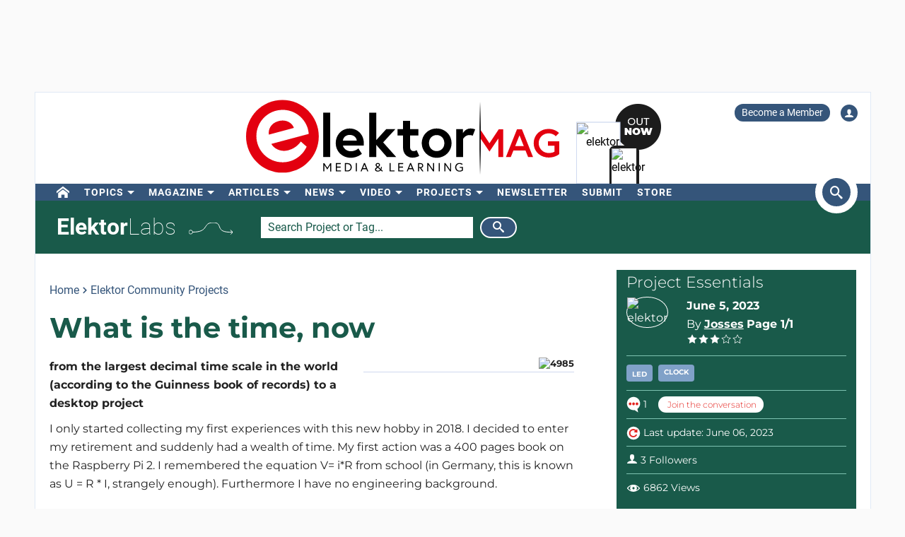

--- FILE ---
content_type: text/html; charset=UTF-8
request_url: https://www.elektormagazine.com/labs/what-is-the-time-now
body_size: 24902
content:
<!DOCTYPE html>  <html lang="en">  <head>
<meta http-equiv="Content-Type" content="text/html; charset=utf-8" />
<meta name="referrer" content="origin-when-cross-origin">
<title>What is the time, now | Elektor Magazine</title>
<meta property="og:title" content="What is the time, now">  <meta property="og:locale" content="en_US"> <meta property="og:type" content="article">  <meta property="og:description" content="from the largest decimal time scale in the world (according to the Guinness book of records) to a desktop project"/>   <meta property="og:image" content="/assets/upload/img/public/original/desktop-clock.png"/> <meta property="og:image:secure_url" content="/assets/upload/img/public/original/desktop-clock.png"/> <meta property="og:image:type" content="image/png" />    <meta property="og:url" content="https://www.elektormagazine.com/labs/what-is-the-time-now"/> <meta property="og:site_name" content="Elektor"/>
<meta name="twitter:card" content="summary_large_image" />    <meta name="twitter:title" content="What is the time, now" />   <meta name="twitter:image" content="/assets/upload/img/public/original/desktop-clock.png" />   <meta name="twitter:description" content="from the largest decimal time scale in the world (according to the Guinness book of records) to a desktop project" /> 
      <meta name="robots" content="index, follow"/>    <meta name="description" content="from the largest decimal time scale in the world (according to the Guinness book of records) to a desktop project"/>   <link rel="canonical" href="https://www.elektormagazine.com/labs/what-is-the-time-now"/>    
  <meta property="fb:app_id" content="830698243682688"/>
<meta name="csrf-token" content="QMLfpkLmUwPMC5nq9gza4VluZgRnCaHVnToHeDZ8" />
<meta name="viewport" content="width=device-width, initial-scale=1, maximum-scale=5, user-scalable=yes">

<link rel="alternate" href="/labs/what-is-the-time-now" hreflang="de" />
<link rel="alternate" href="/labs/what-is-the-time-now" hreflang="en" />
<link rel="alternate" href="/labs/what-is-the-time-now" hreflang="fr" />
<link rel="alternate" href="/labs/what-is-the-time-now" hreflang="nl" />
<link rel="alternate" href="/labs/what-is-the-time-now" hreflang="x-default" />
  <link rel="apple-touch-icon" sizes="57x57" href="/apple-icon-57x57.png">
  <link rel="apple-touch-icon" sizes="60x60" href="/apple-icon-60x60.png">
  <link rel="apple-touch-icon" sizes="72x72" href="/apple-icon-72x72.png">
  <link rel="apple-touch-icon" sizes="76x76" href="/apple-icon-76x76.png">
  <link rel="apple-touch-icon" sizes="114x114" href="/apple-icon-114x114.png">
  <link rel="apple-touch-icon" sizes="120x120" href="/apple-icon-120x120.png">
  <link rel="apple-touch-icon" sizes="144x144" href="/apple-icon-144x144.png">
  <link rel="apple-touch-icon" sizes="152x152" href="/apple-icon-152x152.png">
  <link rel="apple-touch-icon" sizes="180x180" href="/apple-icon-180x180.png">
  <link rel="shortcut icon" type="image/png" sizes="192x192"  href="/android-icon-192x192.png">
  <link rel="shortcut icon" type="image/png" sizes="32x32" href="/favicon-32x32.png">
  <link rel="shortcut icon" type="image/png" sizes="96x96" href="/favicon-96x96.png">
  <link rel="shortcut icon" type="image/png" sizes="16x16" href="/favicon-16x16.png">

  
  <link rel="stylesheet" type="text/css" href="https://www.elektormagazine.com/build/plugins/fancybox/jquery.fancybox.css">



      <link rel="stylesheet" href="/build/css/style.css?id=5b4895be44f4ea3b9da1ba369a8ee9ad" >
        <link href="/build/css/trix.css" rel="stylesheet" />
    <style>
    @media (min-width: 768px) {
      .waitress .externalBanner:after {content: "Advertisement";}
      .waitress .externalBanner:before {display: none;}
    }
    @media (max-width: 768px) {
      .waitress .externalBanner:before {content: "Advertisement";}
      .waitress .externalBanner:after {display: none;}
    }
section.LabProjectPreContent { margin-bottom: 23px;}
    .Header__banner>div{height:130px;}
  </style>
  <script src="https://cdn.xingosoftware.nl/elektormagazine/jquery-3.6.0.min.js"></script>
  
  
  <script>window.jQuery || document.write('<script src="/build/plugins/jquery.min.js"><\/script>')</script>
  <script src='https://cdn.xingosoftware.nl/assets/passive.js' defer></script>
      <script>(function(w,d,s,l,i){w[l]=w[l]||[];w[l].push({'gtm.start':
                    new Date().getTime(),event:'gtm.js'});var f=d.getElementsByTagName(s)[0],
                j=d.createElement(s),dl=l!='dataLayer'?'&l='+l:'';j.async=true;j.src=
                '//www.googletagmanager.com/gtm.js?id='+i+dl;f.parentNode.insertBefore(j,f);
            })(window,document,'script','dataLayer','GTM-NS633K');</script>
                        <script>
        var _paq = window._paq = window._paq || [];
        /* tracker methods like "setCustomDimension" should be called before "trackPageView" */
        _paq.push(['appendToTrackingUrl', 'bots=1']);
        _paq.push(['trackPageView']);
        _paq.push(['enableLinkTracking']);
        (function () {
            var u = "https://elektor.matomo.cloud/";
            _paq.push(['setTrackerUrl', u + 'matomo.php']);
            _paq.push(['setSiteId', '5']);
            var d = document, g = d.createElement('script'), s = d.getElementsByTagName('script')[0];
            g.async = true;
            g.src = '//cdn.matomo.cloud/elektor.matomo.cloud/matomo.js';
            s.parentNode.insertBefore(g, s);
        })();
    </script>

          <!-- Start VWO Async SmartCode -->
<link rel="preconnect" href="https://dev.visualwebsiteoptimizer.com">
<script type="text/javascript" id="vwoCode">
  window._vwo_code || (function() {
  var account_id=978378,
  version=2.1,
  settings_tolerance=2000,
  hide_element='body',
  hide_element_style = 'opacity:0 !important;filter:alpha(opacity=0) !important;background:none !important;transition:none !important;',
  /* DO NOT EDIT BELOW THIS LINE */
  f=false,w=window,d=document,v=d.querySelector('#vwoCode'),cK='_vwo_'+account_id+'_settings',cc={};try{var c=JSON.parse(localStorage.getItem('_vwo_'+account_id+'_config'));cc=c&&typeof c==='object'?c:{}}catch(e){}var stT=cc.stT==='session'?w.sessionStorage:w.localStorage;code={nonce:v&&v.nonce,use_existing_jquery:function(){return typeof use_existing_jquery!=='undefined'?use_existing_jquery:undefined},library_tolerance:function(){return typeof library_tolerance!=='undefined'?library_tolerance:undefined},settings_tolerance:function(){return cc.sT||settings_tolerance},hide_element_style:function(){return'{'+(cc.hES||hide_element_style)+'}'},hide_element:function(){if(performance.getEntriesByName('first-contentful-paint')[0]){return''}return typeof cc.hE==='string'?cc.hE:hide_element},getVersion:function(){return version},finish:function(e){if(!f){f=true;var t=d.getElementById('_vis_opt_path_hides');if(t)t.parentNode.removeChild(t);if(e)(new Image).src='https://dev.visualwebsiteoptimizer.com/ee.gif?a='+account_id+e}},finished:function(){return f},addScript:function(e){var t=d.createElement('script');t.type='text/javascript';if(e.src){t.src=e.src}else{t.text=e.text}v&&t.setAttribute('nonce',v.nonce);d.getElementsByTagName('head')[0].appendChild(t)},load:function(e,t){var n=this.getSettings(),i=d.createElement('script'),r=this;t=t||{};if(n){i.textContent=n;d.getElementsByTagName('head')[0].appendChild(i);if(!w.VWO||VWO.caE){stT.removeItem(cK);r.load(e)}}else{var o=new XMLHttpRequest;o.open('GET',e,true);o.withCredentials=!t.dSC;o.responseType=t.responseType||'text';o.onload=function(){if(t.onloadCb){return t.onloadCb(o,e)}if(o.status===200||o.status===304){_vwo_code.addScript({text:o.responseText})}else{_vwo_code.finish('&e=loading_failure:'+e)}};o.onerror=function(){if(t.onerrorCb){return t.onerrorCb(e)}_vwo_code.finish('&e=loading_failure:'+e)};o.send()}},getSettings:function(){try{var e=stT.getItem(cK);if(!e){return}e=JSON.parse(e);if(Date.now()>e.e){stT.removeItem(cK);return}return e.s}catch(e){return}},init:function(){if(d.URL.indexOf('__vwo_disable__')>-1)return;var e=this.settings_tolerance();w._vwo_settings_timer=setTimeout(function(){_vwo_code.finish();stT.removeItem(cK)},e);var t;if(this.hide_element()!=='body'){t=d.createElement('style');var n=this.hide_element(),i=n?n+this.hide_element_style():'',r=d.getElementsByTagName('head')[0];t.setAttribute('id','_vis_opt_path_hides');v&&t.setAttribute('nonce',v.nonce);t.setAttribute('type','text/css');if(t.styleSheet)t.styleSheet.cssText=i;else t.appendChild(d.createTextNode(i));r.appendChild(t)}else{t=d.getElementsByTagName('head')[0];var i=d.createElement('div');i.style.cssText='z-index: 2147483647 !important;position: fixed !important;left: 0 !important;top: 0 !important;width: 100% !important;height: 100% !important;background: white !important;';i.setAttribute('id','_vis_opt_path_hides');i.classList.add('_vis_hide_layer');t.parentNode.insertBefore(i,t.nextSibling)}var o=window._vis_opt_url||d.URL,s='https://dev.visualwebsiteoptimizer.com/j.php?a='+account_id+'&u='+encodeURIComponent(o)+'&vn='+version;if(w.location.search.indexOf('_vwo_xhr')!==-1){this.addScript({src:s})}else{this.load(s+'&x=true')}}};w._vwo_code=code;code.init();})();
</script>
<!-- End VWO Async SmartCode -->
      
  <script>
    !function(){if(!window.klaviyo){window._klOnsite=window._klOnsite||[];try{window.klaviyo=new Proxy({},{get:function(n,i){return"push"===i?function(){var n;(n=window._klOnsite).push.apply(n,arguments)}:function(){for(var n=arguments.length,o=new Array(n),w=0;w<n;w++)o[w]=arguments[w];var t="function"==typeof o[o.length-1]?o.pop():void 0,e=new Promise((function(n){window._klOnsite.push([i].concat(o,[function(i){t&&t(i),n(i)}]))}));return e}}})}catch(n){window.klaviyo=window.klaviyo||[],window.klaviyo.push=function(){var n;(n=window._klOnsite).push.apply(n,arguments)}}}}();
  </script>
  <script type="application/javascript" async src="https://static.klaviyo.com/onsite/js/klaviyo.js?company_id=QQ33pb"></script>

  
  
</head>
 <body class="c-layout-header-fixed c-layout-header-topbar c-page-labs" style="">   <div class="Header__banner">   <div data-identifier="advertisement0" class="waitress" ad="139"></div>   </div> <div class="c-page-container"> <div class="vue-target"> <main-menu inline-template > <div class="Menu"> <header data-minimize-offset="300" class="Header c-layout-header c-header-static c-layout-header-4 c-layout-header-default-mobile"> <div class="container"> <div class="Header__user-menu mt-10"> <a class="Header__user-subscribe Header__user-menu-item visible-xs visible-md" href="/account/subscription/add#order">Become a Member</a> <a class="Header__user-subscribe Header__user-menu-item hidden-xs hidden-md" href="/account/subscription/add">Become a Member</a>     <a class="Header__user-account Header__user-menu-item ml-15" aria-label="Login to your account" href="#" onclick="$('#login-modal').modal('show');return false;"><i class="icon icon-user"></i></a>   </div> <div class="Header__brand mb-10"> <div class="Header__brand-col"> <a href="https://www.elektormagazine.com" class="c-logo"> <img loading="eager" src="https://cdn.xingosoftware.nl/elektormagazine/Elektor-Mag-Logo.svg" alt="Elektor" width="443" height="109"> </a> </div> <div class="Header__brand-col"> <a href="https://www.elektormagazine.com/waitress/follow/7747"><div class="cover"> <div class="layer-1"> <div><img width="60" height="85" src="https://cdn.xingosoftware.com/elektor/images/fetch/dpr_2,h_85,w_60,c_fit/http%3A%2F%2Fwww.elektormagazine.com%2Fassets%2Ffiles%2Fupload%2Fcover%2F7tvMsEpoklvgzoHBTMJI171SGCGR9fmxNEKnDkFI.jpg" alt=""></div> </div> <div class="layer-2"> <div><img width="35" height="48" src="https://cdn.xingosoftware.com/elektor/images/fetch/dpr_2,h_48,w_35,c_fit/http%3A%2F%2Fwww.elektormagazine.com%2Fassets%2Ffiles%2Fupload%2Fcover%2F7tvMsEpoklvgzoHBTMJI171SGCGR9fmxNEKnDkFI.jpg" alt=""></div> </div> <div class="layer-3"></div> </div></a>  </div> </div> </div> <div class="c-navbar"> <div class="Header__nav-wrapper"> <div class="Header__nav-container container"> <nav class="c-mega-menu c-mega-menu-light c-mega-menu-light-mobile c-fonts-uppercase c-fonts-bold"> <ul class="nav navbar-nav c-theme-nav">    <li class="c-menu-type-classic  "> <a class="c-link" href="/"   aria-label="home"  target="_self">  <i class="icon-home"></i>   </a>  </li>    <li class="c-menu-type-classic  with-dropdown  "> <a class="c-link" href="#"  onclick="return false"   target="_self">  Topics </a>  <ul class="dropdown-menu c-pull-left">   <li> <a class="c-font-bold" href="/elektor-arduino" target="_self"> Arduino </a> </li>    <li> <a class="c-font-bold" href="/circuits-and-circuit-design" target="_self"> Circuits &amp; Circuit Design </a> </li>    <li> <a class="c-font-bold" href="https://www.elektormagazine.com/elektor-edge-impulse" target="_self"> Edge Impulse </a> </li>    <li> <a class="c-font-bold" href="/embedded-and-ai" target="_self"> Embedded &amp; AI </a> </li>    <li> <a class="c-font-bold" href="/elektor-espressif" target="_self"> Espressif </a> </li>    <li> <a class="c-font-bold" href="/iot-sensors" target="_self"> IoT &amp; Sensors </a> </li>    <li> <a class="c-font-bold" href="/power-energy" target="_self"> Power &amp; Energy </a> </li>    <li> <a class="c-font-bold" href="/prototyping-production" target="_self"> Prototyping &amp; Production </a> </li>    <li> <a class="c-font-bold" href="/elektor-raspberry-pi" target="_self"> Raspberry Pi </a> </li>    <li> <a class="c-font-bold" href="/test-measurement" target="_self"> Test &amp; Measurement </a> </li>    <li> <a class="c-font-bold" href="/wireless-communication" target="_self"> Wireless &amp; Communication </a> </li>   </ul>  </li>    <li class="c-menu-type-classic  with-dropdown  "> <a class="c-link" href="#"  onclick="return false"   target="_self">  Magazine </a>  <ul class="dropdown-menu c-pull-left">   <li> <a class="c-font-bold" href="/magazine/latest" target="_self"> Current Issue </a> </li>    <li> <a class="c-font-bold" href="/magazine-archive" target="_self"> Archive </a> </li>    <li> <a class="c-font-bold" href="/magazine" target="_self"> Memberships </a> </li>    <li> <a class="c-font-bold" href="/tags/annual-dvd" target="_self"> Annual DVDs </a> </li>     </ul>  </li>    <li class="c-menu-type-classic  with-dropdown  "> <a class="c-link" href="#"  onclick="return false"   target="_self">  Articles </a>  <ul class="dropdown-menu c-pull-left">   <li> <a class="c-font-bold" href="/tags/review" target="_self"> Reviews </a> </li>    <li> <a class="c-font-bold" href="/articles" target="_self"> Technical Articles </a> </li>    <li> <a class="c-font-bold" href="https://www.elektormagazine.com/opinion" target="_self"> Opinion Articles </a> </li>    <li> <a class="c-font-bold" href="/elektor-whitepapers" target="_self"> White Papers </a> </li>    <li> <a class="c-font-bold" href="/elektor-ethics" target="_self"> Ethics in Electronics </a> </li>   </ul>  </li>    <li class="c-menu-type-classic  with-dropdown  "> <a class="c-link" href="#"  onclick="return false"   target="_self">  News </a>  <ul class="dropdown-menu c-pull-left">   <li> <a class="c-font-bold" href="/news" target="_self"> All News </a> </li>    <li> <a class="c-font-bold" href="/tags/elektor-industry" target="_self"> Partner Content </a> </li>    <li> <a class="c-font-bold" href="/elektor-business/newsrooms" target="_self"> Newsrooms </a> </li>        <li> <a class="c-font-bold" href="/tags/elektor-business-edition" target="_self"> Business Editions </a> </li>   </ul>  </li>    <li class="c-menu-type-classic  with-dropdown  "> <a class="c-link" href="#"  onclick="return false"   target="_self">  Video </a>  <ul class="dropdown-menu c-pull-left">   <li> <a class="c-font-bold" href="/elektor-academy-pro" target="_self"> Academy </a> </li>    <li> <a class="c-font-bold" href="/elektor-tv" target="_self"> Elektor TV </a> </li>    <li> <a class="c-font-bold" href="https://www.elektormagazine.com/elektor-engineering-insights" target="_self"> Engineering Insights </a> </li>    <li> <a class="c-font-bold" href="https://www.elektormagazine.com/elektor-lab-talk" target="_self"> Lab Talk </a> </li>    <li> <a class="c-font-bold" href="/webinars" target="_self"> Webinars </a> </li>   </ul>  </li>    <li class="c-menu-type-classic  with-dropdown  "> <a class="c-link" href="#"  onclick="return false"   target="_self">  Projects </a>  <ul class="dropdown-menu c-pull-left">   <li> <a class="c-font-bold" href="/labs" target="_self"> Electronics Projects </a> </li>    <li> <a class="c-font-bold" href="/articles/about-elektor-labs" target="_self"> About Community Projects </a> </li>    <li> <a class="c-font-bold" href="/articles/elektor-labs-user-manual" target="_self"> User manual </a> </li>    <li> <a class="c-font-bold" href="https://www.elektorpcbservice.com" target="_blank"> PCB Service </a> </li>   </ul>  </li>    <li class="c-menu-type-classic  "> <a class="c-link" href="/elektor-newsletter"   target="_self">  Newsletter </a>  </li>    <li class="c-menu-type-classic  "> <a class="c-link" href="/elektor-submission-page"   target="_self">  Submit </a>  </li>      <li class="c-menu-type-classic  "> <a class="c-link" href="https://www.elektor.com"   aria-label="menu"  target="_blank">  <i class="icon-menu"></i>  Store </a>  </li>    </ul> </nav>  <span class="Header__search-button c-cursor-pointer" href="#" v-on:click.prevent="toggleSearch"> <i class="icon icon-search"></i> </span>  </div> </div> </div> <div class="Header__search-wrapper hidden-xs" v-bind:class="{active: search}"> <div class="Header__search container"> <form class="search-menu" method="get" action="https://www.elektormagazine.com/search"> <input class="form-control mr-10" type="text" name="query" value="" placeholder="Search in 50 years of content" /> <button type="submit">Search</button> </form> </div> </div> </header> <header data-minimize-offset="300" class="Header c-layout-header c-layout-header-4 c-layout-header-default-mobile"> <div class="Header__on-scroll"> <div class="c-quick-sidebar-toggler-wrapper"> <button class="c-hor-nav-toggler c-quick-sidebar-toggler" aria-label="Menu toggler" type="button" data-target=".c-mega-menu"> <span class="c-line"></span> <span class="c-line"></span> <span class="c-line"></span> </button> </div> <div class="Header__on-scroll-content container"> <div class="c-quick-sidebar-toggler-wrapper"></div> <a href="https://www.elektormagazine.com" class="c-logo"> <img loading="eager" src="https://cdn.xingosoftware.nl/elektormagazine/Elektor-Mag-Logo.svg" width="168" height="42" alt="Elektor"> </a> <div class="Header__search hidden-sm hidden-xs"> <form class="search-menu" method="get" action="https://www.elektormagazine.com/search"> <input class="form-control mr-10" type="text" name="query" value="" placeholder="Search in 50 years of content" /> <button type="submit">Search</button> </form> </div> <span class="Header__search-button c-cursor-pointer" v-on:click.prevent="toggleSearch"> <i class="icon icon-search"></i> </span> <div class="Header__user-menu hidden-sm hidden-xs"> <a class="Header__user-subscribe Header__user-menu-item visible-xs visible-md" href="/account/subscription/add#order">Become a Member</a> <a class="Header__user-subscribe Header__user-menu-item hidden-xs hidden-md" href="/account/subscription/add">Become a Member</a>     <a class="Header__user-account Header__user-menu-item ml-15" aria-label="Login to your account" href="#" onclick="$('#login-modal').modal('show');return false;"><i class="icon icon-user"></i></a>   </div> </div> <div class="Header__search-wrapper" v-bind:class="{active: search}"> <div class="Header__search"> <form class="search-menu" method="get" action="https://www.elektormagazine.com/search"> <input class="form-control mr-10" type="text" name="query" value="" placeholder="Search in 50 years of content" /> <button type="submit">Search</button> </form> </div> </div> </div> </header>  <nav class="c-layout-quick-sidebar"> <div class="c-content"> <div class="Header__user-menu hidden-lg hidden-md mt-20 ml-10"> <a class="Header__user-subscribe Header__user-menu-item visible-xs visible-md" href="/account/subscription/add#order">Become a Member</a> <a class="Header__user-subscribe Header__user-menu-item hidden-xs hidden-md" href="/account/subscription/add">Become a Member</a>     <a class="Header__user-account Header__user-menu-item ml-15" aria-label="Login to your account" href="#" onclick="$('#login-modal').modal('show');return false;"><i class="icon icon-user"></i></a>   </div> <ul class="nav navbar-nav c-theme-nav mt-10" rel="{&quot;menuId&quot;:5,&quot;websiteId&quot;:2,&quot;channelId&quot;:null,&quot;isOnline&quot;:1,&quot;type&quot;:&quot;main-menu&quot;,&quot;name&quot;:&quot;Main menu&quot;,&quot;createdOn&quot;:null,&quot;createdBy&quot;:null,&quot;editedOn&quot;:&quot;2017-02-08T07:27:50.000000Z&quot;,&quot;editedBy&quot;:31,&quot;items&quot;:[{&quot;menuItemId&quot;:25,&quot;menuId&quot;:5,&quot;parentMenuItemId&quot;:null,&quot;isOnline&quot;:1,&quot;showActive&quot;:1,&quot;position&quot;:1,&quot;icon&quot;:&quot;icon-home&quot;,&quot;name&quot;:&quot;&quot;,&quot;description&quot;:&quot;&quot;,&quot;url&quot;:&quot;\/&quot;,&quot;target&quot;:&quot;_self&quot;,&quot;authState&quot;:&quot;public&quot;,&quot;widgetPageId&quot;:0,&quot;createdOn&quot;:null,&quot;createdBy&quot;:null,&quot;editedOn&quot;:&quot;2023-08-21T13:19:31.000000Z&quot;,&quot;editedBy&quot;:33408,&quot;sub_menu_items&quot;:[]},{&quot;menuItemId&quot;:364,&quot;menuId&quot;:5,&quot;parentMenuItemId&quot;:null,&quot;isOnline&quot;:1,&quot;showActive&quot;:1,&quot;position&quot;:2,&quot;icon&quot;:&quot;&quot;,&quot;name&quot;:&quot;Topics&quot;,&quot;description&quot;:&quot;&quot;,&quot;url&quot;:&quot;&quot;,&quot;target&quot;:&quot;_self&quot;,&quot;authState&quot;:&quot;public&quot;,&quot;widgetPageId&quot;:0,&quot;createdOn&quot;:&quot;2023-08-21T13:25:18.000000Z&quot;,&quot;createdBy&quot;:33408,&quot;editedOn&quot;:&quot;2023-08-21T13:45:14.000000Z&quot;,&quot;editedBy&quot;:33408,&quot;sub_menu_items&quot;:[{&quot;menuItemId&quot;:32,&quot;menuId&quot;:5,&quot;parentMenuItemId&quot;:364,&quot;isOnline&quot;:1,&quot;showActive&quot;:1,&quot;position&quot;:1,&quot;icon&quot;:&quot;&quot;,&quot;name&quot;:&quot;Arduino&quot;,&quot;description&quot;:&quot;&quot;,&quot;url&quot;:&quot;\/elektor-arduino&quot;,&quot;target&quot;:&quot;_self&quot;,&quot;authState&quot;:&quot;public&quot;,&quot;widgetPageId&quot;:0,&quot;createdOn&quot;:null,&quot;createdBy&quot;:null,&quot;editedOn&quot;:&quot;2024-04-25T15:24:10.000000Z&quot;,&quot;editedBy&quot;:177384},{&quot;menuItemId&quot;:372,&quot;menuId&quot;:5,&quot;parentMenuItemId&quot;:364,&quot;isOnline&quot;:1,&quot;showActive&quot;:1,&quot;position&quot;:2,&quot;icon&quot;:&quot;&quot;,&quot;name&quot;:&quot;Circuits &amp; Circuit Design&quot;,&quot;description&quot;:&quot;&quot;,&quot;url&quot;:&quot;\/circuits-and-circuit-design&quot;,&quot;target&quot;:&quot;_self&quot;,&quot;authState&quot;:&quot;public&quot;,&quot;widgetPageId&quot;:0,&quot;createdOn&quot;:&quot;2023-08-21T14:11:52.000000Z&quot;,&quot;createdBy&quot;:33408,&quot;editedOn&quot;:&quot;2024-06-05T17:36:37.000000Z&quot;,&quot;editedBy&quot;:51259},{&quot;menuItemId&quot;:907,&quot;menuId&quot;:5,&quot;parentMenuItemId&quot;:364,&quot;isOnline&quot;:1,&quot;showActive&quot;:1,&quot;position&quot;:2,&quot;icon&quot;:&quot;&quot;,&quot;name&quot;:&quot;Edge Impulse&quot;,&quot;description&quot;:&quot;&quot;,&quot;url&quot;:&quot;https:\/\/www.elektormagazine.com\/elektor-edge-impulse&quot;,&quot;target&quot;:&quot;_self&quot;,&quot;authState&quot;:&quot;public&quot;,&quot;widgetPageId&quot;:0,&quot;createdOn&quot;:&quot;2025-12-02T21:53:57.000000Z&quot;,&quot;createdBy&quot;:51259,&quot;editedOn&quot;:&quot;2025-12-02T21:54:32.000000Z&quot;,&quot;editedBy&quot;:51259},{&quot;menuItemId&quot;:373,&quot;menuId&quot;:5,&quot;parentMenuItemId&quot;:364,&quot;isOnline&quot;:1,&quot;showActive&quot;:1,&quot;position&quot;:3,&quot;icon&quot;:&quot;&quot;,&quot;name&quot;:&quot;Embedded &amp; AI&quot;,&quot;description&quot;:&quot;&quot;,&quot;url&quot;:&quot;\/embedded-and-ai&quot;,&quot;target&quot;:&quot;_self&quot;,&quot;authState&quot;:&quot;public&quot;,&quot;widgetPageId&quot;:0,&quot;createdOn&quot;:&quot;2023-08-21T14:12:07.000000Z&quot;,&quot;createdBy&quot;:33408,&quot;editedOn&quot;:&quot;2025-12-08T14:55:20.000000Z&quot;,&quot;editedBy&quot;:51259},{&quot;menuItemId&quot;:375,&quot;menuId&quot;:5,&quot;parentMenuItemId&quot;:364,&quot;isOnline&quot;:1,&quot;showActive&quot;:1,&quot;position&quot;:5,&quot;icon&quot;:&quot;&quot;,&quot;name&quot;:&quot;Espressif&quot;,&quot;description&quot;:&quot;&quot;,&quot;url&quot;:&quot;\/elektor-espressif&quot;,&quot;target&quot;:&quot;_self&quot;,&quot;authState&quot;:&quot;public&quot;,&quot;widgetPageId&quot;:0,&quot;createdOn&quot;:&quot;2023-08-21T14:12:45.000000Z&quot;,&quot;createdBy&quot;:33408,&quot;editedOn&quot;:&quot;2024-05-22T16:27:33.000000Z&quot;,&quot;editedBy&quot;:177384},{&quot;menuItemId&quot;:376,&quot;menuId&quot;:5,&quot;parentMenuItemId&quot;:364,&quot;isOnline&quot;:1,&quot;showActive&quot;:1,&quot;position&quot;:6,&quot;icon&quot;:&quot;&quot;,&quot;name&quot;:&quot;IoT &amp; Sensors&quot;,&quot;description&quot;:&quot;&quot;,&quot;url&quot;:&quot;\/iot-sensors&quot;,&quot;target&quot;:&quot;_self&quot;,&quot;authState&quot;:&quot;public&quot;,&quot;widgetPageId&quot;:0,&quot;createdOn&quot;:&quot;2023-08-21T14:13:51.000000Z&quot;,&quot;createdBy&quot;:33408,&quot;editedOn&quot;:&quot;2024-03-26T16:50:50.000000Z&quot;,&quot;editedBy&quot;:177384},{&quot;menuItemId&quot;:374,&quot;menuId&quot;:5,&quot;parentMenuItemId&quot;:364,&quot;isOnline&quot;:1,&quot;showActive&quot;:1,&quot;position&quot;:7,&quot;icon&quot;:&quot;&quot;,&quot;name&quot;:&quot;Power &amp; Energy&quot;,&quot;description&quot;:&quot;&quot;,&quot;url&quot;:&quot;\/power-energy&quot;,&quot;target&quot;:&quot;_self&quot;,&quot;authState&quot;:&quot;public&quot;,&quot;widgetPageId&quot;:0,&quot;createdOn&quot;:&quot;2023-08-21T14:12:30.000000Z&quot;,&quot;createdBy&quot;:33408,&quot;editedOn&quot;:&quot;2024-01-18T07:37:39.000000Z&quot;,&quot;editedBy&quot;:33408},{&quot;menuItemId&quot;:377,&quot;menuId&quot;:5,&quot;parentMenuItemId&quot;:364,&quot;isOnline&quot;:1,&quot;showActive&quot;:1,&quot;position&quot;:7,&quot;icon&quot;:&quot;&quot;,&quot;name&quot;:&quot;Prototyping &amp; Production&quot;,&quot;description&quot;:&quot;&quot;,&quot;url&quot;:&quot;\/prototyping-production&quot;,&quot;target&quot;:&quot;_self&quot;,&quot;authState&quot;:&quot;public&quot;,&quot;widgetPageId&quot;:0,&quot;createdOn&quot;:&quot;2023-08-21T14:14:09.000000Z&quot;,&quot;createdBy&quot;:33408,&quot;editedOn&quot;:&quot;2024-05-22T16:54:37.000000Z&quot;,&quot;editedBy&quot;:177384},{&quot;menuItemId&quot;:34,&quot;menuId&quot;:5,&quot;parentMenuItemId&quot;:364,&quot;isOnline&quot;:1,&quot;showActive&quot;:1,&quot;position&quot;:8,&quot;icon&quot;:&quot;&quot;,&quot;name&quot;:&quot;Raspberry Pi&quot;,&quot;description&quot;:&quot;&quot;,&quot;url&quot;:&quot;\/elektor-raspberry-pi&quot;,&quot;target&quot;:&quot;_self&quot;,&quot;authState&quot;:&quot;public&quot;,&quot;widgetPageId&quot;:0,&quot;createdOn&quot;:null,&quot;createdBy&quot;:null,&quot;editedOn&quot;:&quot;2024-05-08T13:13:43.000000Z&quot;,&quot;editedBy&quot;:177384},{&quot;menuItemId&quot;:378,&quot;menuId&quot;:5,&quot;parentMenuItemId&quot;:364,&quot;isOnline&quot;:1,&quot;showActive&quot;:1,&quot;position&quot;:9,&quot;icon&quot;:&quot;&quot;,&quot;name&quot;:&quot;Test &amp; Measurement&quot;,&quot;description&quot;:&quot;&quot;,&quot;url&quot;:&quot;\/test-measurement&quot;,&quot;target&quot;:&quot;_self&quot;,&quot;authState&quot;:&quot;public&quot;,&quot;widgetPageId&quot;:0,&quot;createdOn&quot;:&quot;2023-08-21T14:14:24.000000Z&quot;,&quot;createdBy&quot;:33408,&quot;editedOn&quot;:&quot;2024-04-19T14:01:00.000000Z&quot;,&quot;editedBy&quot;:177384},{&quot;menuItemId&quot;:379,&quot;menuId&quot;:5,&quot;parentMenuItemId&quot;:364,&quot;isOnline&quot;:1,&quot;showActive&quot;:1,&quot;position&quot;:10,&quot;icon&quot;:&quot;&quot;,&quot;name&quot;:&quot;Wireless &amp; Communication&quot;,&quot;description&quot;:&quot;&quot;,&quot;url&quot;:&quot;\/wireless-communication&quot;,&quot;target&quot;:&quot;_self&quot;,&quot;authState&quot;:&quot;public&quot;,&quot;widgetPageId&quot;:0,&quot;createdOn&quot;:&quot;2023-08-21T14:14:39.000000Z&quot;,&quot;createdBy&quot;:33408,&quot;editedOn&quot;:&quot;2024-04-18T15:16:52.000000Z&quot;,&quot;editedBy&quot;:177384}]},{&quot;menuItemId&quot;:27,&quot;menuId&quot;:5,&quot;parentMenuItemId&quot;:null,&quot;isOnline&quot;:1,&quot;showActive&quot;:1,&quot;position&quot;:3,&quot;icon&quot;:&quot;&quot;,&quot;name&quot;:&quot;Magazine&quot;,&quot;description&quot;:&quot;&quot;,&quot;url&quot;:&quot;&quot;,&quot;target&quot;:&quot;_self&quot;,&quot;authState&quot;:&quot;public&quot;,&quot;widgetPageId&quot;:0,&quot;createdOn&quot;:null,&quot;createdBy&quot;:null,&quot;editedOn&quot;:&quot;2023-08-21T13:59:11.000000Z&quot;,&quot;editedBy&quot;:33408,&quot;sub_menu_items&quot;:[{&quot;menuItemId&quot;:368,&quot;menuId&quot;:5,&quot;parentMenuItemId&quot;:27,&quot;isOnline&quot;:1,&quot;showActive&quot;:1,&quot;position&quot;:0,&quot;icon&quot;:&quot;&quot;,&quot;name&quot;:&quot;Current Issue&quot;,&quot;description&quot;:&quot;&quot;,&quot;url&quot;:&quot;\/magazine\/latest&quot;,&quot;target&quot;:&quot;_self&quot;,&quot;authState&quot;:&quot;public&quot;,&quot;widgetPageId&quot;:768,&quot;createdOn&quot;:&quot;2023-08-21T13:34:32.000000Z&quot;,&quot;createdBy&quot;:33408,&quot;editedOn&quot;:&quot;2025-06-19T12:06:11.000000Z&quot;,&quot;editedBy&quot;:1},{&quot;menuItemId&quot;:250,&quot;menuId&quot;:5,&quot;parentMenuItemId&quot;:27,&quot;isOnline&quot;:1,&quot;showActive&quot;:1,&quot;position&quot;:1,&quot;icon&quot;:&quot;&quot;,&quot;name&quot;:&quot;Archive&quot;,&quot;description&quot;:&quot;&quot;,&quot;url&quot;:&quot;\/magazine-archive&quot;,&quot;target&quot;:&quot;_self&quot;,&quot;authState&quot;:&quot;public&quot;,&quot;widgetPageId&quot;:0,&quot;createdOn&quot;:&quot;2022-01-25T10:05:10.000000Z&quot;,&quot;createdBy&quot;:31,&quot;editedOn&quot;:&quot;2023-08-24T08:59:39.000000Z&quot;,&quot;editedBy&quot;:33408},{&quot;menuItemId&quot;:369,&quot;menuId&quot;:5,&quot;parentMenuItemId&quot;:27,&quot;isOnline&quot;:1,&quot;showActive&quot;:1,&quot;position&quot;:2,&quot;icon&quot;:&quot;&quot;,&quot;name&quot;:&quot;Memberships&quot;,&quot;description&quot;:&quot;&quot;,&quot;url&quot;:&quot;\/magazine&quot;,&quot;target&quot;:&quot;_self&quot;,&quot;authState&quot;:&quot;public&quot;,&quot;widgetPageId&quot;:0,&quot;createdOn&quot;:&quot;2023-08-21T13:36:10.000000Z&quot;,&quot;createdBy&quot;:33408,&quot;editedOn&quot;:&quot;2023-08-21T13:36:37.000000Z&quot;,&quot;editedBy&quot;:33408},{&quot;menuItemId&quot;:249,&quot;menuId&quot;:5,&quot;parentMenuItemId&quot;:27,&quot;isOnline&quot;:1,&quot;showActive&quot;:1,&quot;position&quot;:2,&quot;icon&quot;:&quot;&quot;,&quot;name&quot;:&quot;Annual DVDs&quot;,&quot;description&quot;:&quot;&quot;,&quot;url&quot;:&quot;\/tags\/annual-dvd&quot;,&quot;target&quot;:&quot;_self&quot;,&quot;authState&quot;:&quot;public&quot;,&quot;widgetPageId&quot;:0,&quot;createdOn&quot;:&quot;2022-01-25T09:29:42.000000Z&quot;,&quot;createdBy&quot;:31,&quot;editedOn&quot;:&quot;2022-01-25T10:05:17.000000Z&quot;,&quot;editedBy&quot;:31},{&quot;menuItemId&quot;:268,&quot;menuId&quot;:5,&quot;parentMenuItemId&quot;:27,&quot;isOnline&quot;:0,&quot;showActive&quot;:1,&quot;position&quot;:3,&quot;icon&quot;:&quot;&quot;,&quot;name&quot;:&quot;Jobs at Elektor&quot;,&quot;description&quot;:&quot;&quot;,&quot;url&quot;:&quot;\/jobs-at-elektor&quot;,&quot;target&quot;:&quot;_self&quot;,&quot;authState&quot;:&quot;public&quot;,&quot;widgetPageId&quot;:482,&quot;createdOn&quot;:&quot;2023-04-18T11:59:18.000000Z&quot;,&quot;createdBy&quot;:33408,&quot;editedOn&quot;:&quot;2023-04-18T12:01:04.000000Z&quot;,&quot;editedBy&quot;:33408}]},{&quot;menuItemId&quot;:214,&quot;menuId&quot;:5,&quot;parentMenuItemId&quot;:null,&quot;isOnline&quot;:1,&quot;showActive&quot;:1,&quot;position&quot;:4,&quot;icon&quot;:&quot;&quot;,&quot;name&quot;:&quot;Articles&quot;,&quot;description&quot;:&quot;&quot;,&quot;url&quot;:&quot;&quot;,&quot;target&quot;:&quot;_self&quot;,&quot;authState&quot;:&quot;public&quot;,&quot;widgetPageId&quot;:0,&quot;createdOn&quot;:&quot;2019-04-17T14:43:53.000000Z&quot;,&quot;createdBy&quot;:31,&quot;editedOn&quot;:&quot;2023-08-21T13:59:14.000000Z&quot;,&quot;editedBy&quot;:33408,&quot;sub_menu_items&quot;:[{&quot;menuItemId&quot;:28,&quot;menuId&quot;:5,&quot;parentMenuItemId&quot;:214,&quot;isOnline&quot;:1,&quot;showActive&quot;:1,&quot;position&quot;:1,&quot;icon&quot;:&quot;&quot;,&quot;name&quot;:&quot;Reviews&quot;,&quot;description&quot;:&quot;&quot;,&quot;url&quot;:&quot;\/tags\/review&quot;,&quot;target&quot;:&quot;_self&quot;,&quot;authState&quot;:&quot;public&quot;,&quot;widgetPageId&quot;:0,&quot;createdOn&quot;:null,&quot;createdBy&quot;:null,&quot;editedOn&quot;:&quot;2023-08-31T12:23:06.000000Z&quot;,&quot;editedBy&quot;:31},{&quot;menuItemId&quot;:370,&quot;menuId&quot;:5,&quot;parentMenuItemId&quot;:214,&quot;isOnline&quot;:1,&quot;showActive&quot;:1,&quot;position&quot;:2,&quot;icon&quot;:&quot;&quot;,&quot;name&quot;:&quot;Technical Articles&quot;,&quot;description&quot;:&quot;&quot;,&quot;url&quot;:&quot;\/articles&quot;,&quot;target&quot;:&quot;_self&quot;,&quot;authState&quot;:&quot;public&quot;,&quot;widgetPageId&quot;:0,&quot;createdOn&quot;:&quot;2023-08-21T13:42:10.000000Z&quot;,&quot;createdBy&quot;:33408,&quot;editedOn&quot;:&quot;2023-08-31T12:23:14.000000Z&quot;,&quot;editedBy&quot;:31},{&quot;menuItemId&quot;:903,&quot;menuId&quot;:5,&quot;parentMenuItemId&quot;:214,&quot;isOnline&quot;:1,&quot;showActive&quot;:1,&quot;position&quot;:2,&quot;icon&quot;:&quot;&quot;,&quot;name&quot;:&quot;Opinion Articles&quot;,&quot;description&quot;:&quot;&quot;,&quot;url&quot;:&quot;https:\/\/www.elektormagazine.com\/opinion&quot;,&quot;target&quot;:&quot;_self&quot;,&quot;authState&quot;:&quot;public&quot;,&quot;widgetPageId&quot;:0,&quot;createdOn&quot;:&quot;2025-05-23T13:56:38.000000Z&quot;,&quot;createdBy&quot;:177384,&quot;editedOn&quot;:&quot;2025-05-23T13:56:50.000000Z&quot;,&quot;editedBy&quot;:177384},{&quot;menuItemId&quot;:266,&quot;menuId&quot;:5,&quot;parentMenuItemId&quot;:214,&quot;isOnline&quot;:1,&quot;showActive&quot;:1,&quot;position&quot;:3,&quot;icon&quot;:&quot;&quot;,&quot;name&quot;:&quot;White Papers&quot;,&quot;description&quot;:&quot;&quot;,&quot;url&quot;:&quot;\/elektor-whitepapers&quot;,&quot;target&quot;:&quot;_self&quot;,&quot;authState&quot;:&quot;public&quot;,&quot;widgetPageId&quot;:480,&quot;createdOn&quot;:&quot;2023-03-27T12:12:37.000000Z&quot;,&quot;createdBy&quot;:33408,&quot;editedOn&quot;:&quot;2023-09-01T10:01:40.000000Z&quot;,&quot;editedBy&quot;:33408},{&quot;menuItemId&quot;:73,&quot;menuId&quot;:5,&quot;parentMenuItemId&quot;:214,&quot;isOnline&quot;:1,&quot;showActive&quot;:1,&quot;position&quot;:4,&quot;icon&quot;:&quot;&quot;,&quot;name&quot;:&quot;Ethics in Electronics&quot;,&quot;description&quot;:&quot;&quot;,&quot;url&quot;:&quot;\/select\/elektor-ethics&quot;,&quot;target&quot;:&quot;_self&quot;,&quot;authState&quot;:&quot;public&quot;,&quot;widgetPageId&quot;:0,&quot;createdOn&quot;:&quot;2016-03-10T07:04:41.000000Z&quot;,&quot;createdBy&quot;:20,&quot;editedOn&quot;:&quot;2023-08-24T08:59:57.000000Z&quot;,&quot;editedBy&quot;:33408}]},{&quot;menuItemId&quot;:26,&quot;menuId&quot;:5,&quot;parentMenuItemId&quot;:null,&quot;isOnline&quot;:1,&quot;showActive&quot;:1,&quot;position&quot;:5,&quot;icon&quot;:&quot;&quot;,&quot;name&quot;:&quot;News&quot;,&quot;description&quot;:&quot;&quot;,&quot;url&quot;:&quot;&quot;,&quot;target&quot;:&quot;_self&quot;,&quot;authState&quot;:&quot;public&quot;,&quot;widgetPageId&quot;:0,&quot;createdOn&quot;:null,&quot;createdBy&quot;:null,&quot;editedOn&quot;:&quot;2023-08-21T14:10:07.000000Z&quot;,&quot;editedBy&quot;:33408,&quot;sub_menu_items&quot;:[{&quot;menuItemId&quot;:380,&quot;menuId&quot;:5,&quot;parentMenuItemId&quot;:26,&quot;isOnline&quot;:1,&quot;showActive&quot;:1,&quot;position&quot;:0,&quot;icon&quot;:&quot;&quot;,&quot;name&quot;:&quot;All News&quot;,&quot;description&quot;:&quot;&quot;,&quot;url&quot;:&quot;\/news&quot;,&quot;target&quot;:&quot;_self&quot;,&quot;authState&quot;:&quot;public&quot;,&quot;widgetPageId&quot;:0,&quot;createdOn&quot;:&quot;2023-08-24T08:05:46.000000Z&quot;,&quot;createdBy&quot;:33408,&quot;editedOn&quot;:&quot;2023-08-24T12:13:03.000000Z&quot;,&quot;editedBy&quot;:33408},{&quot;menuItemId&quot;:57,&quot;menuId&quot;:5,&quot;parentMenuItemId&quot;:26,&quot;isOnline&quot;:1,&quot;showActive&quot;:1,&quot;position&quot;:1,&quot;icon&quot;:&quot;&quot;,&quot;name&quot;:&quot;Partner Content&quot;,&quot;description&quot;:&quot;&quot;,&quot;url&quot;:&quot;\/tags\/elektor-industry&quot;,&quot;target&quot;:&quot;_self&quot;,&quot;authState&quot;:&quot;public&quot;,&quot;widgetPageId&quot;:0,&quot;createdOn&quot;:&quot;2016-01-15T09:52:23.000000Z&quot;,&quot;createdBy&quot;:31,&quot;editedOn&quot;:&quot;2023-08-24T12:13:17.000000Z&quot;,&quot;editedBy&quot;:33408},{&quot;menuItemId&quot;:146,&quot;menuId&quot;:5,&quot;parentMenuItemId&quot;:26,&quot;isOnline&quot;:1,&quot;showActive&quot;:1,&quot;position&quot;:3,&quot;icon&quot;:&quot;icon-menu&quot;,&quot;name&quot;:&quot;Newsrooms&quot;,&quot;description&quot;:&quot;&quot;,&quot;url&quot;:&quot;\/elektor-business\/newsrooms&quot;,&quot;target&quot;:&quot;_self&quot;,&quot;authState&quot;:&quot;public&quot;,&quot;widgetPageId&quot;:0,&quot;createdOn&quot;:&quot;2016-09-08T11:15:45.000000Z&quot;,&quot;createdBy&quot;:20,&quot;editedOn&quot;:&quot;2023-08-24T12:14:02.000000Z&quot;,&quot;editedBy&quot;:33408},{&quot;menuItemId&quot;:381,&quot;menuId&quot;:5,&quot;parentMenuItemId&quot;:26,&quot;isOnline&quot;:0,&quot;showActive&quot;:0,&quot;position&quot;:4,&quot;icon&quot;:&quot;&quot;,&quot;name&quot;:&quot;Events&quot;,&quot;description&quot;:&quot;&quot;,&quot;url&quot;:&quot;&quot;,&quot;target&quot;:&quot;_self&quot;,&quot;authState&quot;:&quot;public&quot;,&quot;widgetPageId&quot;:0,&quot;createdOn&quot;:&quot;2023-08-24T08:57:42.000000Z&quot;,&quot;createdBy&quot;:33408,&quot;editedOn&quot;:&quot;2023-08-24T12:13:53.000000Z&quot;,&quot;editedBy&quot;:33408},{&quot;menuItemId&quot;:147,&quot;menuId&quot;:5,&quot;parentMenuItemId&quot;:26,&quot;isOnline&quot;:0,&quot;showActive&quot;:0,&quot;position&quot;:4,&quot;icon&quot;:&quot;icon-search&quot;,&quot;name&quot;:&quot;Newsroom search&quot;,&quot;description&quot;:&quot;&quot;,&quot;url&quot;:&quot;\/elektor-business&quot;,&quot;target&quot;:&quot;_self&quot;,&quot;authState&quot;:&quot;public&quot;,&quot;widgetPageId&quot;:0,&quot;createdOn&quot;:&quot;2016-09-08T11:16:13.000000Z&quot;,&quot;createdBy&quot;:20,&quot;editedOn&quot;:&quot;2023-08-21T15:17:41.000000Z&quot;,&quot;editedBy&quot;:33408},{&quot;menuItemId&quot;:148,&quot;menuId&quot;:5,&quot;parentMenuItemId&quot;:26,&quot;isOnline&quot;:1,&quot;showActive&quot;:1,&quot;position&quot;:4,&quot;icon&quot;:&quot;icon-book2&quot;,&quot;name&quot;:&quot;Business Editions&quot;,&quot;description&quot;:&quot;&quot;,&quot;url&quot;:&quot;\/tags\/elektor-business-edition&quot;,&quot;target&quot;:&quot;_self&quot;,&quot;authState&quot;:&quot;public&quot;,&quot;widgetPageId&quot;:0,&quot;createdOn&quot;:&quot;2016-09-20T10:00:31.000000Z&quot;,&quot;createdBy&quot;:20,&quot;editedOn&quot;:&quot;2023-08-21T13:51:44.000000Z&quot;,&quot;editedBy&quot;:33408}]},{&quot;menuItemId&quot;:365,&quot;menuId&quot;:5,&quot;parentMenuItemId&quot;:null,&quot;isOnline&quot;:1,&quot;showActive&quot;:1,&quot;position&quot;:6,&quot;icon&quot;:&quot;&quot;,&quot;name&quot;:&quot;Video&quot;,&quot;description&quot;:&quot;&quot;,&quot;url&quot;:&quot;&quot;,&quot;target&quot;:&quot;_self&quot;,&quot;authState&quot;:&quot;public&quot;,&quot;widgetPageId&quot;:0,&quot;createdOn&quot;:&quot;2023-08-21T13:27:27.000000Z&quot;,&quot;createdBy&quot;:33408,&quot;editedOn&quot;:&quot;2023-08-21T13:27:27.000000Z&quot;,&quot;editedBy&quot;:33408,&quot;sub_menu_items&quot;:[{&quot;menuItemId&quot;:371,&quot;menuId&quot;:5,&quot;parentMenuItemId&quot;:365,&quot;isOnline&quot;:1,&quot;showActive&quot;:1,&quot;position&quot;:1,&quot;icon&quot;:&quot;&quot;,&quot;name&quot;:&quot;Academy&quot;,&quot;description&quot;:&quot;&quot;,&quot;url&quot;:&quot;\/elektor-academy-pro&quot;,&quot;target&quot;:&quot;_self&quot;,&quot;authState&quot;:&quot;public&quot;,&quot;widgetPageId&quot;:0,&quot;createdOn&quot;:&quot;2023-08-21T13:55:37.000000Z&quot;,&quot;createdBy&quot;:33408,&quot;editedOn&quot;:&quot;2025-08-01T08:20:46.000000Z&quot;,&quot;editedBy&quot;:33408},{&quot;menuItemId&quot;:219,&quot;menuId&quot;:5,&quot;parentMenuItemId&quot;:365,&quot;isOnline&quot;:1,&quot;showActive&quot;:1,&quot;position&quot;:2,&quot;icon&quot;:&quot;&quot;,&quot;name&quot;:&quot;Elektor TV&quot;,&quot;description&quot;:&quot;&quot;,&quot;url&quot;:&quot;\/select\/elektor-tv&quot;,&quot;target&quot;:&quot;_self&quot;,&quot;authState&quot;:&quot;public&quot;,&quot;widgetPageId&quot;:0,&quot;createdOn&quot;:&quot;2020-01-06T11:33:46.000000Z&quot;,&quot;createdBy&quot;:45,&quot;editedOn&quot;:&quot;2023-08-30T06:55:45.000000Z&quot;,&quot;editedBy&quot;:33408},{&quot;menuItemId&quot;:253,&quot;menuId&quot;:5,&quot;parentMenuItemId&quot;:365,&quot;isOnline&quot;:1,&quot;showActive&quot;:1,&quot;position&quot;:3,&quot;icon&quot;:&quot;&quot;,&quot;name&quot;:&quot;Engineering Insights&quot;,&quot;description&quot;:&quot;&quot;,&quot;url&quot;:&quot;https:\/\/www.elektormagazine.com\/elektor-engineering-insights&quot;,&quot;target&quot;:&quot;_self&quot;,&quot;authState&quot;:&quot;public&quot;,&quot;widgetPageId&quot;:0,&quot;createdOn&quot;:&quot;2022-02-01T13:06:35.000000Z&quot;,&quot;createdBy&quot;:20,&quot;editedOn&quot;:&quot;2023-08-24T08:59:12.000000Z&quot;,&quot;editedBy&quot;:33408},{&quot;menuItemId&quot;:254,&quot;menuId&quot;:5,&quot;parentMenuItemId&quot;:365,&quot;isOnline&quot;:1,&quot;showActive&quot;:1,&quot;position&quot;:4,&quot;icon&quot;:&quot;&quot;,&quot;name&quot;:&quot;Lab Talk&quot;,&quot;description&quot;:&quot;&quot;,&quot;url&quot;:&quot;https:\/\/www.elektormagazine.com\/elektor-lab-talk&quot;,&quot;target&quot;:&quot;_self&quot;,&quot;authState&quot;:&quot;public&quot;,&quot;widgetPageId&quot;:0,&quot;createdOn&quot;:&quot;2022-02-01T13:07:41.000000Z&quot;,&quot;createdBy&quot;:20,&quot;editedOn&quot;:&quot;2023-08-24T08:59:25.000000Z&quot;,&quot;editedBy&quot;:33408},{&quot;menuItemId&quot;:31,&quot;menuId&quot;:5,&quot;parentMenuItemId&quot;:365,&quot;isOnline&quot;:1,&quot;showActive&quot;:1,&quot;position&quot;:5,&quot;icon&quot;:&quot;&quot;,&quot;name&quot;:&quot;Webinars&quot;,&quot;description&quot;:&quot;&quot;,&quot;url&quot;:&quot;\/webinars&quot;,&quot;target&quot;:&quot;_self&quot;,&quot;authState&quot;:&quot;public&quot;,&quot;widgetPageId&quot;:0,&quot;createdOn&quot;:null,&quot;createdBy&quot;:null,&quot;editedOn&quot;:&quot;2023-08-21T13:40:20.000000Z&quot;,&quot;editedBy&quot;:33408}]},{&quot;menuItemId&quot;:65,&quot;menuId&quot;:5,&quot;parentMenuItemId&quot;:null,&quot;isOnline&quot;:1,&quot;showActive&quot;:1,&quot;position&quot;:7,&quot;icon&quot;:&quot;&quot;,&quot;name&quot;:&quot;Projects&quot;,&quot;description&quot;:&quot;&quot;,&quot;url&quot;:&quot;&quot;,&quot;target&quot;:&quot;_self&quot;,&quot;authState&quot;:&quot;public&quot;,&quot;widgetPageId&quot;:0,&quot;createdOn&quot;:&quot;2016-03-03T19:29:56.000000Z&quot;,&quot;createdBy&quot;:8,&quot;editedOn&quot;:&quot;2023-08-21T14:10:40.000000Z&quot;,&quot;editedBy&quot;:33408,&quot;sub_menu_items&quot;:[{&quot;menuItemId&quot;:235,&quot;menuId&quot;:5,&quot;parentMenuItemId&quot;:65,&quot;isOnline&quot;:1,&quot;showActive&quot;:1,&quot;position&quot;:1,&quot;icon&quot;:&quot;icon-elektor-e&quot;,&quot;name&quot;:&quot;Electronics Projects&quot;,&quot;description&quot;:&quot;&quot;,&quot;url&quot;:&quot;\/labs&quot;,&quot;target&quot;:&quot;_self&quot;,&quot;authState&quot;:&quot;public&quot;,&quot;widgetPageId&quot;:0,&quot;createdOn&quot;:&quot;2020-01-24T14:10:20.000000Z&quot;,&quot;createdBy&quot;:8,&quot;editedOn&quot;:&quot;2025-03-06T20:35:11.000000Z&quot;,&quot;editedBy&quot;:51259},{&quot;menuItemId&quot;:68,&quot;menuId&quot;:5,&quot;parentMenuItemId&quot;:65,&quot;isOnline&quot;:1,&quot;showActive&quot;:1,&quot;position&quot;:2,&quot;icon&quot;:&quot;icon-info&quot;,&quot;name&quot;:&quot;About Community Projects&quot;,&quot;description&quot;:&quot;&quot;,&quot;url&quot;:&quot;\/articles\/about-elektor-labs&quot;,&quot;target&quot;:&quot;_self&quot;,&quot;authState&quot;:&quot;public&quot;,&quot;widgetPageId&quot;:0,&quot;createdOn&quot;:&quot;2016-03-03T20:36:08.000000Z&quot;,&quot;createdBy&quot;:8,&quot;editedOn&quot;:&quot;2023-12-19T14:35:41.000000Z&quot;,&quot;editedBy&quot;:51259},{&quot;menuItemId&quot;:72,&quot;menuId&quot;:5,&quot;parentMenuItemId&quot;:65,&quot;isOnline&quot;:1,&quot;showActive&quot;:1,&quot;position&quot;:3,&quot;icon&quot;:&quot;icon-book&quot;,&quot;name&quot;:&quot;User manual&quot;,&quot;description&quot;:&quot;&quot;,&quot;url&quot;:&quot;\/articles\/elektor-labs-user-manual&quot;,&quot;target&quot;:&quot;_self&quot;,&quot;authState&quot;:&quot;public&quot;,&quot;widgetPageId&quot;:0,&quot;createdOn&quot;:&quot;2016-03-08T12:08:47.000000Z&quot;,&quot;createdBy&quot;:27,&quot;editedOn&quot;:&quot;2023-08-21T13:57:17.000000Z&quot;,&quot;editedBy&quot;:33408},{&quot;menuItemId&quot;:237,&quot;menuId&quot;:5,&quot;parentMenuItemId&quot;:65,&quot;isOnline&quot;:1,&quot;showActive&quot;:1,&quot;position&quot;:99,&quot;icon&quot;:&quot;icon-elektor-e&quot;,&quot;name&quot;:&quot;PCB Service&quot;,&quot;description&quot;:&quot;&quot;,&quot;url&quot;:&quot;https:\/\/www.elektorpcbservice.com&quot;,&quot;target&quot;:&quot;_blank&quot;,&quot;authState&quot;:&quot;public&quot;,&quot;widgetPageId&quot;:0,&quot;createdOn&quot;:&quot;2020-01-24T14:12:14.000000Z&quot;,&quot;createdBy&quot;:8,&quot;editedOn&quot;:&quot;2020-01-24T14:12:14.000000Z&quot;,&quot;editedBy&quot;:8}]},{&quot;menuItemId&quot;:366,&quot;menuId&quot;:5,&quot;parentMenuItemId&quot;:null,&quot;isOnline&quot;:1,&quot;showActive&quot;:1,&quot;position&quot;:8,&quot;icon&quot;:&quot;&quot;,&quot;name&quot;:&quot;Newsletter&quot;,&quot;description&quot;:&quot;&quot;,&quot;url&quot;:&quot;\/elektor-newsletter&quot;,&quot;target&quot;:&quot;_self&quot;,&quot;authState&quot;:&quot;public&quot;,&quot;widgetPageId&quot;:114,&quot;createdOn&quot;:&quot;2023-08-21T13:30:59.000000Z&quot;,&quot;createdBy&quot;:33408,&quot;editedOn&quot;:&quot;2023-08-21T13:31:55.000000Z&quot;,&quot;editedBy&quot;:33408,&quot;sub_menu_items&quot;:[]},{&quot;menuItemId&quot;:367,&quot;menuId&quot;:5,&quot;parentMenuItemId&quot;:null,&quot;isOnline&quot;:1,&quot;showActive&quot;:1,&quot;position&quot;:9,&quot;icon&quot;:&quot;&quot;,&quot;name&quot;:&quot;Submit&quot;,&quot;description&quot;:&quot;&quot;,&quot;url&quot;:&quot;\/elektor-submission-page&quot;,&quot;target&quot;:&quot;_self&quot;,&quot;authState&quot;:&quot;public&quot;,&quot;widgetPageId&quot;:0,&quot;createdOn&quot;:&quot;2023-08-21T13:32:25.000000Z&quot;,&quot;createdBy&quot;:33408,&quot;editedOn&quot;:&quot;2023-08-21T13:32:42.000000Z&quot;,&quot;editedBy&quot;:33408,&quot;sub_menu_items&quot;:[]},{&quot;menuItemId&quot;:172,&quot;menuId&quot;:5,&quot;parentMenuItemId&quot;:null,&quot;isOnline&quot;:0,&quot;showActive&quot;:0,&quot;position&quot;:9,&quot;icon&quot;:&quot;&quot;,&quot;name&quot;:&quot;Start-ups - FFWD&quot;,&quot;description&quot;:&quot;Our very own Elektor fast forward series for Start-ups within the electronics scene&quot;,&quot;url&quot;:&quot;\/select\/fast-forward-award&quot;,&quot;target&quot;:&quot;_self&quot;,&quot;authState&quot;:&quot;public&quot;,&quot;widgetPageId&quot;:0,&quot;createdOn&quot;:&quot;2018-06-11T14:46:42.000000Z&quot;,&quot;createdBy&quot;:8,&quot;editedOn&quot;:&quot;2023-08-21T13:26:56.000000Z&quot;,&quot;editedBy&quot;:33408,&quot;sub_menu_items&quot;:[{&quot;menuItemId&quot;:259,&quot;menuId&quot;:5,&quot;parentMenuItemId&quot;:172,&quot;isOnline&quot;:1,&quot;showActive&quot;:1,&quot;position&quot;:0,&quot;icon&quot;:&quot;&quot;,&quot;name&quot;:&quot;electronica fast forward 2022&quot;,&quot;description&quot;:&quot;&quot;,&quot;url&quot;:&quot;\/effwd-2022&quot;,&quot;target&quot;:&quot;_self&quot;,&quot;authState&quot;:&quot;public&quot;,&quot;widgetPageId&quot;:0,&quot;createdOn&quot;:&quot;2022-05-19T07:37:02.000000Z&quot;,&quot;createdBy&quot;:33408,&quot;editedOn&quot;:&quot;2022-05-19T07:37:02.000000Z&quot;,&quot;editedBy&quot;:33408},{&quot;menuItemId&quot;:248,&quot;menuId&quot;:5,&quot;parentMenuItemId&quot;:172,&quot;isOnline&quot;:1,&quot;showActive&quot;:1,&quot;position&quot;:20,&quot;icon&quot;:&quot;&quot;,&quot;name&quot;:&quot;productronica fast forward 2021&quot;,&quot;description&quot;:&quot;&quot;,&quot;url&quot;:&quot;https:\/\/www.elektormagazine.com\/p-fast-forward-2021&quot;,&quot;target&quot;:&quot;_self&quot;,&quot;authState&quot;:&quot;public&quot;,&quot;widgetPageId&quot;:0,&quot;createdOn&quot;:&quot;2021-05-18T16:08:40.000000Z&quot;,&quot;createdBy&quot;:33408,&quot;editedOn&quot;:&quot;2022-05-19T07:36:31.000000Z&quot;,&quot;editedBy&quot;:33408},{&quot;menuItemId&quot;:228,&quot;menuId&quot;:5,&quot;parentMenuItemId&quot;:172,&quot;isOnline&quot;:1,&quot;showActive&quot;:1,&quot;position&quot;:30,&quot;icon&quot;:&quot;&quot;,&quot;name&quot;:&quot;electronica fast forward 2020&quot;,&quot;description&quot;:&quot;&quot;,&quot;url&quot;:&quot;\/effwd-2020&quot;,&quot;target&quot;:&quot;_self&quot;,&quot;authState&quot;:&quot;public&quot;,&quot;widgetPageId&quot;:0,&quot;createdOn&quot;:&quot;2020-01-09T18:40:38.000000Z&quot;,&quot;createdBy&quot;:33408,&quot;editedOn&quot;:&quot;2020-10-08T15:13:31.000000Z&quot;,&quot;editedBy&quot;:33408},{&quot;menuItemId&quot;:203,&quot;menuId&quot;:5,&quot;parentMenuItemId&quot;:172,&quot;isOnline&quot;:1,&quot;showActive&quot;:1,&quot;position&quot;:40,&quot;icon&quot;:&quot;&quot;,&quot;name&quot;:&quot;productronica Fast Forward 2019&quot;,&quot;description&quot;:&quot;&quot;,&quot;url&quot;:&quot;https:\/\/www.elektormagazine.com\/productronica-fast-forward-awards&quot;,&quot;target&quot;:&quot;_self&quot;,&quot;authState&quot;:&quot;public&quot;,&quot;widgetPageId&quot;:0,&quot;createdOn&quot;:&quot;2018-12-06T09:16:17.000000Z&quot;,&quot;createdBy&quot;:33408,&quot;editedOn&quot;:&quot;2020-05-21T20:52:16.000000Z&quot;,&quot;editedBy&quot;:8},{&quot;menuItemId&quot;:174,&quot;menuId&quot;:5,&quot;parentMenuItemId&quot;:172,&quot;isOnline&quot;:0,&quot;showActive&quot;:0,&quot;position&quot;:41,&quot;icon&quot;:&quot;&quot;,&quot;name&quot;:&quot;electronica Fast Forward 2018&quot;,&quot;description&quot;:&quot;&quot;,&quot;url&quot;:&quot;\/e-ffwd-contest&quot;,&quot;target&quot;:&quot;_self&quot;,&quot;authState&quot;:&quot;public&quot;,&quot;widgetPageId&quot;:0,&quot;createdOn&quot;:&quot;2018-06-11T14:50:09.000000Z&quot;,&quot;createdBy&quot;:8,&quot;editedOn&quot;:&quot;2020-02-27T15:38:41.000000Z&quot;,&quot;editedBy&quot;:33408},{&quot;menuItemId&quot;:175,&quot;menuId&quot;:5,&quot;parentMenuItemId&quot;:172,&quot;isOnline&quot;:1,&quot;showActive&quot;:1,&quot;position&quot;:44,&quot;icon&quot;:&quot;&quot;,&quot;name&quot;:&quot;Fast Forward Select&quot;,&quot;description&quot;:&quot;&quot;,&quot;url&quot;:&quot;\/select\/fast-forward-award&quot;,&quot;target&quot;:&quot;_self&quot;,&quot;authState&quot;:&quot;public&quot;,&quot;widgetPageId&quot;:0,&quot;createdOn&quot;:&quot;2018-06-11T14:51:30.000000Z&quot;,&quot;createdBy&quot;:8,&quot;editedOn&quot;:&quot;2018-06-11T14:55:37.000000Z&quot;,&quot;editedBy&quot;:8},{&quot;menuItemId&quot;:199,&quot;menuId&quot;:5,&quot;parentMenuItemId&quot;:172,&quot;isOnline&quot;:0,&quot;showActive&quot;:1,&quot;position&quot;:44,&quot;icon&quot;:&quot;&quot;,&quot;name&quot;:&quot;Terms and Conditions&quot;,&quot;description&quot;:&quot;&quot;,&quot;url&quot;:&quot;\/pages\/productronica-fast-forward-2019-the-startup-platform-powered-by-elektor-terms-and-conditions&quot;,&quot;target&quot;:&quot;_self&quot;,&quot;authState&quot;:&quot;public&quot;,&quot;widgetPageId&quot;:0,&quot;createdOn&quot;:&quot;2018-07-03T09:25:39.000000Z&quot;,&quot;createdBy&quot;:73,&quot;editedOn&quot;:&quot;2020-01-09T18:41:47.000000Z&quot;,&quot;editedBy&quot;:33408},{&quot;menuItemId&quot;:186,&quot;menuId&quot;:5,&quot;parentMenuItemId&quot;:172,&quot;isOnline&quot;:1,&quot;showActive&quot;:1,&quot;position&quot;:49,&quot;icon&quot;:&quot;&quot;,&quot;name&quot;:&quot;Start-up guide 2018&quot;,&quot;description&quot;:&quot;&quot;,&quot;url&quot;:&quot;\/news\/download-the-fast-forward-start-up-guide-2018-2019&quot;,&quot;target&quot;:&quot;_self&quot;,&quot;authState&quot;:&quot;public&quot;,&quot;widgetPageId&quot;:0,&quot;createdOn&quot;:&quot;2018-06-13T12:38:43.000000Z&quot;,&quot;createdBy&quot;:73,&quot;editedOn&quot;:&quot;2020-01-09T18:35:15.000000Z&quot;,&quot;editedBy&quot;:33408}]},{&quot;menuItemId&quot;:29,&quot;menuId&quot;:5,&quot;parentMenuItemId&quot;:null,&quot;isOnline&quot;:1,&quot;showActive&quot;:1,&quot;position&quot;:10,&quot;icon&quot;:&quot;icon-menu&quot;,&quot;name&quot;:&quot;Store&quot;,&quot;description&quot;:&quot;&quot;,&quot;url&quot;:&quot;https:\/\/www.elektor.com&quot;,&quot;target&quot;:&quot;_blank&quot;,&quot;authState&quot;:&quot;public&quot;,&quot;widgetPageId&quot;:0,&quot;createdOn&quot;:null,&quot;createdBy&quot;:null,&quot;editedOn&quot;:&quot;2024-06-25T08:51:08.000000Z&quot;,&quot;editedBy&quot;:31,&quot;sub_menu_items&quot;:[]}],&quot;online_items&quot;:[{&quot;menuItemId&quot;:25,&quot;menuId&quot;:5,&quot;parentMenuItemId&quot;:null,&quot;isOnline&quot;:1,&quot;showActive&quot;:1,&quot;position&quot;:1,&quot;icon&quot;:&quot;icon-home&quot;,&quot;name&quot;:&quot;&quot;,&quot;description&quot;:&quot;&quot;,&quot;url&quot;:&quot;\/&quot;,&quot;target&quot;:&quot;_self&quot;,&quot;authState&quot;:&quot;public&quot;,&quot;widgetPageId&quot;:0,&quot;createdOn&quot;:null,&quot;createdBy&quot;:null,&quot;editedOn&quot;:&quot;2023-08-21T13:19:31.000000Z&quot;,&quot;editedBy&quot;:33408,&quot;sub_menu_items&quot;:[]},{&quot;menuItemId&quot;:364,&quot;menuId&quot;:5,&quot;parentMenuItemId&quot;:null,&quot;isOnline&quot;:1,&quot;showActive&quot;:1,&quot;position&quot;:2,&quot;icon&quot;:&quot;&quot;,&quot;name&quot;:&quot;Topics&quot;,&quot;description&quot;:&quot;&quot;,&quot;url&quot;:&quot;&quot;,&quot;target&quot;:&quot;_self&quot;,&quot;authState&quot;:&quot;public&quot;,&quot;widgetPageId&quot;:0,&quot;createdOn&quot;:&quot;2023-08-21T13:25:18.000000Z&quot;,&quot;createdBy&quot;:33408,&quot;editedOn&quot;:&quot;2023-08-21T13:45:14.000000Z&quot;,&quot;editedBy&quot;:33408,&quot;sub_menu_items&quot;:[{&quot;menuItemId&quot;:32,&quot;menuId&quot;:5,&quot;parentMenuItemId&quot;:364,&quot;isOnline&quot;:1,&quot;showActive&quot;:1,&quot;position&quot;:1,&quot;icon&quot;:&quot;&quot;,&quot;name&quot;:&quot;Arduino&quot;,&quot;description&quot;:&quot;&quot;,&quot;url&quot;:&quot;\/elektor-arduino&quot;,&quot;target&quot;:&quot;_self&quot;,&quot;authState&quot;:&quot;public&quot;,&quot;widgetPageId&quot;:0,&quot;createdOn&quot;:null,&quot;createdBy&quot;:null,&quot;editedOn&quot;:&quot;2024-04-25T15:24:10.000000Z&quot;,&quot;editedBy&quot;:177384},{&quot;menuItemId&quot;:372,&quot;menuId&quot;:5,&quot;parentMenuItemId&quot;:364,&quot;isOnline&quot;:1,&quot;showActive&quot;:1,&quot;position&quot;:2,&quot;icon&quot;:&quot;&quot;,&quot;name&quot;:&quot;Circuits &amp; Circuit Design&quot;,&quot;description&quot;:&quot;&quot;,&quot;url&quot;:&quot;\/circuits-and-circuit-design&quot;,&quot;target&quot;:&quot;_self&quot;,&quot;authState&quot;:&quot;public&quot;,&quot;widgetPageId&quot;:0,&quot;createdOn&quot;:&quot;2023-08-21T14:11:52.000000Z&quot;,&quot;createdBy&quot;:33408,&quot;editedOn&quot;:&quot;2024-06-05T17:36:37.000000Z&quot;,&quot;editedBy&quot;:51259},{&quot;menuItemId&quot;:907,&quot;menuId&quot;:5,&quot;parentMenuItemId&quot;:364,&quot;isOnline&quot;:1,&quot;showActive&quot;:1,&quot;position&quot;:2,&quot;icon&quot;:&quot;&quot;,&quot;name&quot;:&quot;Edge Impulse&quot;,&quot;description&quot;:&quot;&quot;,&quot;url&quot;:&quot;https:\/\/www.elektormagazine.com\/elektor-edge-impulse&quot;,&quot;target&quot;:&quot;_self&quot;,&quot;authState&quot;:&quot;public&quot;,&quot;widgetPageId&quot;:0,&quot;createdOn&quot;:&quot;2025-12-02T21:53:57.000000Z&quot;,&quot;createdBy&quot;:51259,&quot;editedOn&quot;:&quot;2025-12-02T21:54:32.000000Z&quot;,&quot;editedBy&quot;:51259},{&quot;menuItemId&quot;:373,&quot;menuId&quot;:5,&quot;parentMenuItemId&quot;:364,&quot;isOnline&quot;:1,&quot;showActive&quot;:1,&quot;position&quot;:3,&quot;icon&quot;:&quot;&quot;,&quot;name&quot;:&quot;Embedded &amp; AI&quot;,&quot;description&quot;:&quot;&quot;,&quot;url&quot;:&quot;\/embedded-and-ai&quot;,&quot;target&quot;:&quot;_self&quot;,&quot;authState&quot;:&quot;public&quot;,&quot;widgetPageId&quot;:0,&quot;createdOn&quot;:&quot;2023-08-21T14:12:07.000000Z&quot;,&quot;createdBy&quot;:33408,&quot;editedOn&quot;:&quot;2025-12-08T14:55:20.000000Z&quot;,&quot;editedBy&quot;:51259},{&quot;menuItemId&quot;:375,&quot;menuId&quot;:5,&quot;parentMenuItemId&quot;:364,&quot;isOnline&quot;:1,&quot;showActive&quot;:1,&quot;position&quot;:5,&quot;icon&quot;:&quot;&quot;,&quot;name&quot;:&quot;Espressif&quot;,&quot;description&quot;:&quot;&quot;,&quot;url&quot;:&quot;\/elektor-espressif&quot;,&quot;target&quot;:&quot;_self&quot;,&quot;authState&quot;:&quot;public&quot;,&quot;widgetPageId&quot;:0,&quot;createdOn&quot;:&quot;2023-08-21T14:12:45.000000Z&quot;,&quot;createdBy&quot;:33408,&quot;editedOn&quot;:&quot;2024-05-22T16:27:33.000000Z&quot;,&quot;editedBy&quot;:177384},{&quot;menuItemId&quot;:376,&quot;menuId&quot;:5,&quot;parentMenuItemId&quot;:364,&quot;isOnline&quot;:1,&quot;showActive&quot;:1,&quot;position&quot;:6,&quot;icon&quot;:&quot;&quot;,&quot;name&quot;:&quot;IoT &amp; Sensors&quot;,&quot;description&quot;:&quot;&quot;,&quot;url&quot;:&quot;\/iot-sensors&quot;,&quot;target&quot;:&quot;_self&quot;,&quot;authState&quot;:&quot;public&quot;,&quot;widgetPageId&quot;:0,&quot;createdOn&quot;:&quot;2023-08-21T14:13:51.000000Z&quot;,&quot;createdBy&quot;:33408,&quot;editedOn&quot;:&quot;2024-03-26T16:50:50.000000Z&quot;,&quot;editedBy&quot;:177384},{&quot;menuItemId&quot;:374,&quot;menuId&quot;:5,&quot;parentMenuItemId&quot;:364,&quot;isOnline&quot;:1,&quot;showActive&quot;:1,&quot;position&quot;:7,&quot;icon&quot;:&quot;&quot;,&quot;name&quot;:&quot;Power &amp; Energy&quot;,&quot;description&quot;:&quot;&quot;,&quot;url&quot;:&quot;\/power-energy&quot;,&quot;target&quot;:&quot;_self&quot;,&quot;authState&quot;:&quot;public&quot;,&quot;widgetPageId&quot;:0,&quot;createdOn&quot;:&quot;2023-08-21T14:12:30.000000Z&quot;,&quot;createdBy&quot;:33408,&quot;editedOn&quot;:&quot;2024-01-18T07:37:39.000000Z&quot;,&quot;editedBy&quot;:33408},{&quot;menuItemId&quot;:377,&quot;menuId&quot;:5,&quot;parentMenuItemId&quot;:364,&quot;isOnline&quot;:1,&quot;showActive&quot;:1,&quot;position&quot;:7,&quot;icon&quot;:&quot;&quot;,&quot;name&quot;:&quot;Prototyping &amp; Production&quot;,&quot;description&quot;:&quot;&quot;,&quot;url&quot;:&quot;\/prototyping-production&quot;,&quot;target&quot;:&quot;_self&quot;,&quot;authState&quot;:&quot;public&quot;,&quot;widgetPageId&quot;:0,&quot;createdOn&quot;:&quot;2023-08-21T14:14:09.000000Z&quot;,&quot;createdBy&quot;:33408,&quot;editedOn&quot;:&quot;2024-05-22T16:54:37.000000Z&quot;,&quot;editedBy&quot;:177384},{&quot;menuItemId&quot;:34,&quot;menuId&quot;:5,&quot;parentMenuItemId&quot;:364,&quot;isOnline&quot;:1,&quot;showActive&quot;:1,&quot;position&quot;:8,&quot;icon&quot;:&quot;&quot;,&quot;name&quot;:&quot;Raspberry Pi&quot;,&quot;description&quot;:&quot;&quot;,&quot;url&quot;:&quot;\/elektor-raspberry-pi&quot;,&quot;target&quot;:&quot;_self&quot;,&quot;authState&quot;:&quot;public&quot;,&quot;widgetPageId&quot;:0,&quot;createdOn&quot;:null,&quot;createdBy&quot;:null,&quot;editedOn&quot;:&quot;2024-05-08T13:13:43.000000Z&quot;,&quot;editedBy&quot;:177384},{&quot;menuItemId&quot;:378,&quot;menuId&quot;:5,&quot;parentMenuItemId&quot;:364,&quot;isOnline&quot;:1,&quot;showActive&quot;:1,&quot;position&quot;:9,&quot;icon&quot;:&quot;&quot;,&quot;name&quot;:&quot;Test &amp; Measurement&quot;,&quot;description&quot;:&quot;&quot;,&quot;url&quot;:&quot;\/test-measurement&quot;,&quot;target&quot;:&quot;_self&quot;,&quot;authState&quot;:&quot;public&quot;,&quot;widgetPageId&quot;:0,&quot;createdOn&quot;:&quot;2023-08-21T14:14:24.000000Z&quot;,&quot;createdBy&quot;:33408,&quot;editedOn&quot;:&quot;2024-04-19T14:01:00.000000Z&quot;,&quot;editedBy&quot;:177384},{&quot;menuItemId&quot;:379,&quot;menuId&quot;:5,&quot;parentMenuItemId&quot;:364,&quot;isOnline&quot;:1,&quot;showActive&quot;:1,&quot;position&quot;:10,&quot;icon&quot;:&quot;&quot;,&quot;name&quot;:&quot;Wireless &amp; Communication&quot;,&quot;description&quot;:&quot;&quot;,&quot;url&quot;:&quot;\/wireless-communication&quot;,&quot;target&quot;:&quot;_self&quot;,&quot;authState&quot;:&quot;public&quot;,&quot;widgetPageId&quot;:0,&quot;createdOn&quot;:&quot;2023-08-21T14:14:39.000000Z&quot;,&quot;createdBy&quot;:33408,&quot;editedOn&quot;:&quot;2024-04-18T15:16:52.000000Z&quot;,&quot;editedBy&quot;:177384}]},{&quot;menuItemId&quot;:27,&quot;menuId&quot;:5,&quot;parentMenuItemId&quot;:null,&quot;isOnline&quot;:1,&quot;showActive&quot;:1,&quot;position&quot;:3,&quot;icon&quot;:&quot;&quot;,&quot;name&quot;:&quot;Magazine&quot;,&quot;description&quot;:&quot;&quot;,&quot;url&quot;:&quot;&quot;,&quot;target&quot;:&quot;_self&quot;,&quot;authState&quot;:&quot;public&quot;,&quot;widgetPageId&quot;:0,&quot;createdOn&quot;:null,&quot;createdBy&quot;:null,&quot;editedOn&quot;:&quot;2023-08-21T13:59:11.000000Z&quot;,&quot;editedBy&quot;:33408,&quot;sub_menu_items&quot;:[{&quot;menuItemId&quot;:368,&quot;menuId&quot;:5,&quot;parentMenuItemId&quot;:27,&quot;isOnline&quot;:1,&quot;showActive&quot;:1,&quot;position&quot;:0,&quot;icon&quot;:&quot;&quot;,&quot;name&quot;:&quot;Current Issue&quot;,&quot;description&quot;:&quot;&quot;,&quot;url&quot;:&quot;\/magazine\/latest&quot;,&quot;target&quot;:&quot;_self&quot;,&quot;authState&quot;:&quot;public&quot;,&quot;widgetPageId&quot;:768,&quot;createdOn&quot;:&quot;2023-08-21T13:34:32.000000Z&quot;,&quot;createdBy&quot;:33408,&quot;editedOn&quot;:&quot;2025-06-19T12:06:11.000000Z&quot;,&quot;editedBy&quot;:1},{&quot;menuItemId&quot;:250,&quot;menuId&quot;:5,&quot;parentMenuItemId&quot;:27,&quot;isOnline&quot;:1,&quot;showActive&quot;:1,&quot;position&quot;:1,&quot;icon&quot;:&quot;&quot;,&quot;name&quot;:&quot;Archive&quot;,&quot;description&quot;:&quot;&quot;,&quot;url&quot;:&quot;\/magazine-archive&quot;,&quot;target&quot;:&quot;_self&quot;,&quot;authState&quot;:&quot;public&quot;,&quot;widgetPageId&quot;:0,&quot;createdOn&quot;:&quot;2022-01-25T10:05:10.000000Z&quot;,&quot;createdBy&quot;:31,&quot;editedOn&quot;:&quot;2023-08-24T08:59:39.000000Z&quot;,&quot;editedBy&quot;:33408},{&quot;menuItemId&quot;:369,&quot;menuId&quot;:5,&quot;parentMenuItemId&quot;:27,&quot;isOnline&quot;:1,&quot;showActive&quot;:1,&quot;position&quot;:2,&quot;icon&quot;:&quot;&quot;,&quot;name&quot;:&quot;Memberships&quot;,&quot;description&quot;:&quot;&quot;,&quot;url&quot;:&quot;\/magazine&quot;,&quot;target&quot;:&quot;_self&quot;,&quot;authState&quot;:&quot;public&quot;,&quot;widgetPageId&quot;:0,&quot;createdOn&quot;:&quot;2023-08-21T13:36:10.000000Z&quot;,&quot;createdBy&quot;:33408,&quot;editedOn&quot;:&quot;2023-08-21T13:36:37.000000Z&quot;,&quot;editedBy&quot;:33408},{&quot;menuItemId&quot;:249,&quot;menuId&quot;:5,&quot;parentMenuItemId&quot;:27,&quot;isOnline&quot;:1,&quot;showActive&quot;:1,&quot;position&quot;:2,&quot;icon&quot;:&quot;&quot;,&quot;name&quot;:&quot;Annual DVDs&quot;,&quot;description&quot;:&quot;&quot;,&quot;url&quot;:&quot;\/tags\/annual-dvd&quot;,&quot;target&quot;:&quot;_self&quot;,&quot;authState&quot;:&quot;public&quot;,&quot;widgetPageId&quot;:0,&quot;createdOn&quot;:&quot;2022-01-25T09:29:42.000000Z&quot;,&quot;createdBy&quot;:31,&quot;editedOn&quot;:&quot;2022-01-25T10:05:17.000000Z&quot;,&quot;editedBy&quot;:31},{&quot;menuItemId&quot;:268,&quot;menuId&quot;:5,&quot;parentMenuItemId&quot;:27,&quot;isOnline&quot;:0,&quot;showActive&quot;:1,&quot;position&quot;:3,&quot;icon&quot;:&quot;&quot;,&quot;name&quot;:&quot;Jobs at Elektor&quot;,&quot;description&quot;:&quot;&quot;,&quot;url&quot;:&quot;\/jobs-at-elektor&quot;,&quot;target&quot;:&quot;_self&quot;,&quot;authState&quot;:&quot;public&quot;,&quot;widgetPageId&quot;:482,&quot;createdOn&quot;:&quot;2023-04-18T11:59:18.000000Z&quot;,&quot;createdBy&quot;:33408,&quot;editedOn&quot;:&quot;2023-04-18T12:01:04.000000Z&quot;,&quot;editedBy&quot;:33408}]},{&quot;menuItemId&quot;:214,&quot;menuId&quot;:5,&quot;parentMenuItemId&quot;:null,&quot;isOnline&quot;:1,&quot;showActive&quot;:1,&quot;position&quot;:4,&quot;icon&quot;:&quot;&quot;,&quot;name&quot;:&quot;Articles&quot;,&quot;description&quot;:&quot;&quot;,&quot;url&quot;:&quot;&quot;,&quot;target&quot;:&quot;_self&quot;,&quot;authState&quot;:&quot;public&quot;,&quot;widgetPageId&quot;:0,&quot;createdOn&quot;:&quot;2019-04-17T14:43:53.000000Z&quot;,&quot;createdBy&quot;:31,&quot;editedOn&quot;:&quot;2023-08-21T13:59:14.000000Z&quot;,&quot;editedBy&quot;:33408,&quot;sub_menu_items&quot;:[{&quot;menuItemId&quot;:28,&quot;menuId&quot;:5,&quot;parentMenuItemId&quot;:214,&quot;isOnline&quot;:1,&quot;showActive&quot;:1,&quot;position&quot;:1,&quot;icon&quot;:&quot;&quot;,&quot;name&quot;:&quot;Reviews&quot;,&quot;description&quot;:&quot;&quot;,&quot;url&quot;:&quot;\/tags\/review&quot;,&quot;target&quot;:&quot;_self&quot;,&quot;authState&quot;:&quot;public&quot;,&quot;widgetPageId&quot;:0,&quot;createdOn&quot;:null,&quot;createdBy&quot;:null,&quot;editedOn&quot;:&quot;2023-08-31T12:23:06.000000Z&quot;,&quot;editedBy&quot;:31},{&quot;menuItemId&quot;:370,&quot;menuId&quot;:5,&quot;parentMenuItemId&quot;:214,&quot;isOnline&quot;:1,&quot;showActive&quot;:1,&quot;position&quot;:2,&quot;icon&quot;:&quot;&quot;,&quot;name&quot;:&quot;Technical Articles&quot;,&quot;description&quot;:&quot;&quot;,&quot;url&quot;:&quot;\/articles&quot;,&quot;target&quot;:&quot;_self&quot;,&quot;authState&quot;:&quot;public&quot;,&quot;widgetPageId&quot;:0,&quot;createdOn&quot;:&quot;2023-08-21T13:42:10.000000Z&quot;,&quot;createdBy&quot;:33408,&quot;editedOn&quot;:&quot;2023-08-31T12:23:14.000000Z&quot;,&quot;editedBy&quot;:31},{&quot;menuItemId&quot;:903,&quot;menuId&quot;:5,&quot;parentMenuItemId&quot;:214,&quot;isOnline&quot;:1,&quot;showActive&quot;:1,&quot;position&quot;:2,&quot;icon&quot;:&quot;&quot;,&quot;name&quot;:&quot;Opinion Articles&quot;,&quot;description&quot;:&quot;&quot;,&quot;url&quot;:&quot;https:\/\/www.elektormagazine.com\/opinion&quot;,&quot;target&quot;:&quot;_self&quot;,&quot;authState&quot;:&quot;public&quot;,&quot;widgetPageId&quot;:0,&quot;createdOn&quot;:&quot;2025-05-23T13:56:38.000000Z&quot;,&quot;createdBy&quot;:177384,&quot;editedOn&quot;:&quot;2025-05-23T13:56:50.000000Z&quot;,&quot;editedBy&quot;:177384},{&quot;menuItemId&quot;:266,&quot;menuId&quot;:5,&quot;parentMenuItemId&quot;:214,&quot;isOnline&quot;:1,&quot;showActive&quot;:1,&quot;position&quot;:3,&quot;icon&quot;:&quot;&quot;,&quot;name&quot;:&quot;White Papers&quot;,&quot;description&quot;:&quot;&quot;,&quot;url&quot;:&quot;\/elektor-whitepapers&quot;,&quot;target&quot;:&quot;_self&quot;,&quot;authState&quot;:&quot;public&quot;,&quot;widgetPageId&quot;:480,&quot;createdOn&quot;:&quot;2023-03-27T12:12:37.000000Z&quot;,&quot;createdBy&quot;:33408,&quot;editedOn&quot;:&quot;2023-09-01T10:01:40.000000Z&quot;,&quot;editedBy&quot;:33408},{&quot;menuItemId&quot;:73,&quot;menuId&quot;:5,&quot;parentMenuItemId&quot;:214,&quot;isOnline&quot;:1,&quot;showActive&quot;:1,&quot;position&quot;:4,&quot;icon&quot;:&quot;&quot;,&quot;name&quot;:&quot;Ethics in Electronics&quot;,&quot;description&quot;:&quot;&quot;,&quot;url&quot;:&quot;\/select\/elektor-ethics&quot;,&quot;target&quot;:&quot;_self&quot;,&quot;authState&quot;:&quot;public&quot;,&quot;widgetPageId&quot;:0,&quot;createdOn&quot;:&quot;2016-03-10T07:04:41.000000Z&quot;,&quot;createdBy&quot;:20,&quot;editedOn&quot;:&quot;2023-08-24T08:59:57.000000Z&quot;,&quot;editedBy&quot;:33408}]},{&quot;menuItemId&quot;:26,&quot;menuId&quot;:5,&quot;parentMenuItemId&quot;:null,&quot;isOnline&quot;:1,&quot;showActive&quot;:1,&quot;position&quot;:5,&quot;icon&quot;:&quot;&quot;,&quot;name&quot;:&quot;News&quot;,&quot;description&quot;:&quot;&quot;,&quot;url&quot;:&quot;&quot;,&quot;target&quot;:&quot;_self&quot;,&quot;authState&quot;:&quot;public&quot;,&quot;widgetPageId&quot;:0,&quot;createdOn&quot;:null,&quot;createdBy&quot;:null,&quot;editedOn&quot;:&quot;2023-08-21T14:10:07.000000Z&quot;,&quot;editedBy&quot;:33408,&quot;sub_menu_items&quot;:[{&quot;menuItemId&quot;:380,&quot;menuId&quot;:5,&quot;parentMenuItemId&quot;:26,&quot;isOnline&quot;:1,&quot;showActive&quot;:1,&quot;position&quot;:0,&quot;icon&quot;:&quot;&quot;,&quot;name&quot;:&quot;All News&quot;,&quot;description&quot;:&quot;&quot;,&quot;url&quot;:&quot;\/news&quot;,&quot;target&quot;:&quot;_self&quot;,&quot;authState&quot;:&quot;public&quot;,&quot;widgetPageId&quot;:0,&quot;createdOn&quot;:&quot;2023-08-24T08:05:46.000000Z&quot;,&quot;createdBy&quot;:33408,&quot;editedOn&quot;:&quot;2023-08-24T12:13:03.000000Z&quot;,&quot;editedBy&quot;:33408},{&quot;menuItemId&quot;:57,&quot;menuId&quot;:5,&quot;parentMenuItemId&quot;:26,&quot;isOnline&quot;:1,&quot;showActive&quot;:1,&quot;position&quot;:1,&quot;icon&quot;:&quot;&quot;,&quot;name&quot;:&quot;Partner Content&quot;,&quot;description&quot;:&quot;&quot;,&quot;url&quot;:&quot;\/tags\/elektor-industry&quot;,&quot;target&quot;:&quot;_self&quot;,&quot;authState&quot;:&quot;public&quot;,&quot;widgetPageId&quot;:0,&quot;createdOn&quot;:&quot;2016-01-15T09:52:23.000000Z&quot;,&quot;createdBy&quot;:31,&quot;editedOn&quot;:&quot;2023-08-24T12:13:17.000000Z&quot;,&quot;editedBy&quot;:33408},{&quot;menuItemId&quot;:146,&quot;menuId&quot;:5,&quot;parentMenuItemId&quot;:26,&quot;isOnline&quot;:1,&quot;showActive&quot;:1,&quot;position&quot;:3,&quot;icon&quot;:&quot;icon-menu&quot;,&quot;name&quot;:&quot;Newsrooms&quot;,&quot;description&quot;:&quot;&quot;,&quot;url&quot;:&quot;\/elektor-business\/newsrooms&quot;,&quot;target&quot;:&quot;_self&quot;,&quot;authState&quot;:&quot;public&quot;,&quot;widgetPageId&quot;:0,&quot;createdOn&quot;:&quot;2016-09-08T11:15:45.000000Z&quot;,&quot;createdBy&quot;:20,&quot;editedOn&quot;:&quot;2023-08-24T12:14:02.000000Z&quot;,&quot;editedBy&quot;:33408},{&quot;menuItemId&quot;:381,&quot;menuId&quot;:5,&quot;parentMenuItemId&quot;:26,&quot;isOnline&quot;:0,&quot;showActive&quot;:0,&quot;position&quot;:4,&quot;icon&quot;:&quot;&quot;,&quot;name&quot;:&quot;Events&quot;,&quot;description&quot;:&quot;&quot;,&quot;url&quot;:&quot;&quot;,&quot;target&quot;:&quot;_self&quot;,&quot;authState&quot;:&quot;public&quot;,&quot;widgetPageId&quot;:0,&quot;createdOn&quot;:&quot;2023-08-24T08:57:42.000000Z&quot;,&quot;createdBy&quot;:33408,&quot;editedOn&quot;:&quot;2023-08-24T12:13:53.000000Z&quot;,&quot;editedBy&quot;:33408},{&quot;menuItemId&quot;:147,&quot;menuId&quot;:5,&quot;parentMenuItemId&quot;:26,&quot;isOnline&quot;:0,&quot;showActive&quot;:0,&quot;position&quot;:4,&quot;icon&quot;:&quot;icon-search&quot;,&quot;name&quot;:&quot;Newsroom search&quot;,&quot;description&quot;:&quot;&quot;,&quot;url&quot;:&quot;\/elektor-business&quot;,&quot;target&quot;:&quot;_self&quot;,&quot;authState&quot;:&quot;public&quot;,&quot;widgetPageId&quot;:0,&quot;createdOn&quot;:&quot;2016-09-08T11:16:13.000000Z&quot;,&quot;createdBy&quot;:20,&quot;editedOn&quot;:&quot;2023-08-21T15:17:41.000000Z&quot;,&quot;editedBy&quot;:33408},{&quot;menuItemId&quot;:148,&quot;menuId&quot;:5,&quot;parentMenuItemId&quot;:26,&quot;isOnline&quot;:1,&quot;showActive&quot;:1,&quot;position&quot;:4,&quot;icon&quot;:&quot;icon-book2&quot;,&quot;name&quot;:&quot;Business Editions&quot;,&quot;description&quot;:&quot;&quot;,&quot;url&quot;:&quot;\/tags\/elektor-business-edition&quot;,&quot;target&quot;:&quot;_self&quot;,&quot;authState&quot;:&quot;public&quot;,&quot;widgetPageId&quot;:0,&quot;createdOn&quot;:&quot;2016-09-20T10:00:31.000000Z&quot;,&quot;createdBy&quot;:20,&quot;editedOn&quot;:&quot;2023-08-21T13:51:44.000000Z&quot;,&quot;editedBy&quot;:33408}]},{&quot;menuItemId&quot;:365,&quot;menuId&quot;:5,&quot;parentMenuItemId&quot;:null,&quot;isOnline&quot;:1,&quot;showActive&quot;:1,&quot;position&quot;:6,&quot;icon&quot;:&quot;&quot;,&quot;name&quot;:&quot;Video&quot;,&quot;description&quot;:&quot;&quot;,&quot;url&quot;:&quot;&quot;,&quot;target&quot;:&quot;_self&quot;,&quot;authState&quot;:&quot;public&quot;,&quot;widgetPageId&quot;:0,&quot;createdOn&quot;:&quot;2023-08-21T13:27:27.000000Z&quot;,&quot;createdBy&quot;:33408,&quot;editedOn&quot;:&quot;2023-08-21T13:27:27.000000Z&quot;,&quot;editedBy&quot;:33408,&quot;sub_menu_items&quot;:[{&quot;menuItemId&quot;:371,&quot;menuId&quot;:5,&quot;parentMenuItemId&quot;:365,&quot;isOnline&quot;:1,&quot;showActive&quot;:1,&quot;position&quot;:1,&quot;icon&quot;:&quot;&quot;,&quot;name&quot;:&quot;Academy&quot;,&quot;description&quot;:&quot;&quot;,&quot;url&quot;:&quot;\/elektor-academy-pro&quot;,&quot;target&quot;:&quot;_self&quot;,&quot;authState&quot;:&quot;public&quot;,&quot;widgetPageId&quot;:0,&quot;createdOn&quot;:&quot;2023-08-21T13:55:37.000000Z&quot;,&quot;createdBy&quot;:33408,&quot;editedOn&quot;:&quot;2025-08-01T08:20:46.000000Z&quot;,&quot;editedBy&quot;:33408},{&quot;menuItemId&quot;:219,&quot;menuId&quot;:5,&quot;parentMenuItemId&quot;:365,&quot;isOnline&quot;:1,&quot;showActive&quot;:1,&quot;position&quot;:2,&quot;icon&quot;:&quot;&quot;,&quot;name&quot;:&quot;Elektor TV&quot;,&quot;description&quot;:&quot;&quot;,&quot;url&quot;:&quot;\/select\/elektor-tv&quot;,&quot;target&quot;:&quot;_self&quot;,&quot;authState&quot;:&quot;public&quot;,&quot;widgetPageId&quot;:0,&quot;createdOn&quot;:&quot;2020-01-06T11:33:46.000000Z&quot;,&quot;createdBy&quot;:45,&quot;editedOn&quot;:&quot;2023-08-30T06:55:45.000000Z&quot;,&quot;editedBy&quot;:33408},{&quot;menuItemId&quot;:253,&quot;menuId&quot;:5,&quot;parentMenuItemId&quot;:365,&quot;isOnline&quot;:1,&quot;showActive&quot;:1,&quot;position&quot;:3,&quot;icon&quot;:&quot;&quot;,&quot;name&quot;:&quot;Engineering Insights&quot;,&quot;description&quot;:&quot;&quot;,&quot;url&quot;:&quot;https:\/\/www.elektormagazine.com\/elektor-engineering-insights&quot;,&quot;target&quot;:&quot;_self&quot;,&quot;authState&quot;:&quot;public&quot;,&quot;widgetPageId&quot;:0,&quot;createdOn&quot;:&quot;2022-02-01T13:06:35.000000Z&quot;,&quot;createdBy&quot;:20,&quot;editedOn&quot;:&quot;2023-08-24T08:59:12.000000Z&quot;,&quot;editedBy&quot;:33408},{&quot;menuItemId&quot;:254,&quot;menuId&quot;:5,&quot;parentMenuItemId&quot;:365,&quot;isOnline&quot;:1,&quot;showActive&quot;:1,&quot;position&quot;:4,&quot;icon&quot;:&quot;&quot;,&quot;name&quot;:&quot;Lab Talk&quot;,&quot;description&quot;:&quot;&quot;,&quot;url&quot;:&quot;https:\/\/www.elektormagazine.com\/elektor-lab-talk&quot;,&quot;target&quot;:&quot;_self&quot;,&quot;authState&quot;:&quot;public&quot;,&quot;widgetPageId&quot;:0,&quot;createdOn&quot;:&quot;2022-02-01T13:07:41.000000Z&quot;,&quot;createdBy&quot;:20,&quot;editedOn&quot;:&quot;2023-08-24T08:59:25.000000Z&quot;,&quot;editedBy&quot;:33408},{&quot;menuItemId&quot;:31,&quot;menuId&quot;:5,&quot;parentMenuItemId&quot;:365,&quot;isOnline&quot;:1,&quot;showActive&quot;:1,&quot;position&quot;:5,&quot;icon&quot;:&quot;&quot;,&quot;name&quot;:&quot;Webinars&quot;,&quot;description&quot;:&quot;&quot;,&quot;url&quot;:&quot;\/webinars&quot;,&quot;target&quot;:&quot;_self&quot;,&quot;authState&quot;:&quot;public&quot;,&quot;widgetPageId&quot;:0,&quot;createdOn&quot;:null,&quot;createdBy&quot;:null,&quot;editedOn&quot;:&quot;2023-08-21T13:40:20.000000Z&quot;,&quot;editedBy&quot;:33408}]},{&quot;menuItemId&quot;:65,&quot;menuId&quot;:5,&quot;parentMenuItemId&quot;:null,&quot;isOnline&quot;:1,&quot;showActive&quot;:1,&quot;position&quot;:7,&quot;icon&quot;:&quot;&quot;,&quot;name&quot;:&quot;Projects&quot;,&quot;description&quot;:&quot;&quot;,&quot;url&quot;:&quot;&quot;,&quot;target&quot;:&quot;_self&quot;,&quot;authState&quot;:&quot;public&quot;,&quot;widgetPageId&quot;:0,&quot;createdOn&quot;:&quot;2016-03-03T19:29:56.000000Z&quot;,&quot;createdBy&quot;:8,&quot;editedOn&quot;:&quot;2023-08-21T14:10:40.000000Z&quot;,&quot;editedBy&quot;:33408,&quot;sub_menu_items&quot;:[{&quot;menuItemId&quot;:235,&quot;menuId&quot;:5,&quot;parentMenuItemId&quot;:65,&quot;isOnline&quot;:1,&quot;showActive&quot;:1,&quot;position&quot;:1,&quot;icon&quot;:&quot;icon-elektor-e&quot;,&quot;name&quot;:&quot;Electronics Projects&quot;,&quot;description&quot;:&quot;&quot;,&quot;url&quot;:&quot;\/labs&quot;,&quot;target&quot;:&quot;_self&quot;,&quot;authState&quot;:&quot;public&quot;,&quot;widgetPageId&quot;:0,&quot;createdOn&quot;:&quot;2020-01-24T14:10:20.000000Z&quot;,&quot;createdBy&quot;:8,&quot;editedOn&quot;:&quot;2025-03-06T20:35:11.000000Z&quot;,&quot;editedBy&quot;:51259},{&quot;menuItemId&quot;:68,&quot;menuId&quot;:5,&quot;parentMenuItemId&quot;:65,&quot;isOnline&quot;:1,&quot;showActive&quot;:1,&quot;position&quot;:2,&quot;icon&quot;:&quot;icon-info&quot;,&quot;name&quot;:&quot;About Community Projects&quot;,&quot;description&quot;:&quot;&quot;,&quot;url&quot;:&quot;\/articles\/about-elektor-labs&quot;,&quot;target&quot;:&quot;_self&quot;,&quot;authState&quot;:&quot;public&quot;,&quot;widgetPageId&quot;:0,&quot;createdOn&quot;:&quot;2016-03-03T20:36:08.000000Z&quot;,&quot;createdBy&quot;:8,&quot;editedOn&quot;:&quot;2023-12-19T14:35:41.000000Z&quot;,&quot;editedBy&quot;:51259},{&quot;menuItemId&quot;:72,&quot;menuId&quot;:5,&quot;parentMenuItemId&quot;:65,&quot;isOnline&quot;:1,&quot;showActive&quot;:1,&quot;position&quot;:3,&quot;icon&quot;:&quot;icon-book&quot;,&quot;name&quot;:&quot;User manual&quot;,&quot;description&quot;:&quot;&quot;,&quot;url&quot;:&quot;\/articles\/elektor-labs-user-manual&quot;,&quot;target&quot;:&quot;_self&quot;,&quot;authState&quot;:&quot;public&quot;,&quot;widgetPageId&quot;:0,&quot;createdOn&quot;:&quot;2016-03-08T12:08:47.000000Z&quot;,&quot;createdBy&quot;:27,&quot;editedOn&quot;:&quot;2023-08-21T13:57:17.000000Z&quot;,&quot;editedBy&quot;:33408},{&quot;menuItemId&quot;:237,&quot;menuId&quot;:5,&quot;parentMenuItemId&quot;:65,&quot;isOnline&quot;:1,&quot;showActive&quot;:1,&quot;position&quot;:99,&quot;icon&quot;:&quot;icon-elektor-e&quot;,&quot;name&quot;:&quot;PCB Service&quot;,&quot;description&quot;:&quot;&quot;,&quot;url&quot;:&quot;https:\/\/www.elektorpcbservice.com&quot;,&quot;target&quot;:&quot;_blank&quot;,&quot;authState&quot;:&quot;public&quot;,&quot;widgetPageId&quot;:0,&quot;createdOn&quot;:&quot;2020-01-24T14:12:14.000000Z&quot;,&quot;createdBy&quot;:8,&quot;editedOn&quot;:&quot;2020-01-24T14:12:14.000000Z&quot;,&quot;editedBy&quot;:8}]},{&quot;menuItemId&quot;:366,&quot;menuId&quot;:5,&quot;parentMenuItemId&quot;:null,&quot;isOnline&quot;:1,&quot;showActive&quot;:1,&quot;position&quot;:8,&quot;icon&quot;:&quot;&quot;,&quot;name&quot;:&quot;Newsletter&quot;,&quot;description&quot;:&quot;&quot;,&quot;url&quot;:&quot;\/elektor-newsletter&quot;,&quot;target&quot;:&quot;_self&quot;,&quot;authState&quot;:&quot;public&quot;,&quot;widgetPageId&quot;:114,&quot;createdOn&quot;:&quot;2023-08-21T13:30:59.000000Z&quot;,&quot;createdBy&quot;:33408,&quot;editedOn&quot;:&quot;2023-08-21T13:31:55.000000Z&quot;,&quot;editedBy&quot;:33408,&quot;sub_menu_items&quot;:[]},{&quot;menuItemId&quot;:367,&quot;menuId&quot;:5,&quot;parentMenuItemId&quot;:null,&quot;isOnline&quot;:1,&quot;showActive&quot;:1,&quot;position&quot;:9,&quot;icon&quot;:&quot;&quot;,&quot;name&quot;:&quot;Submit&quot;,&quot;description&quot;:&quot;&quot;,&quot;url&quot;:&quot;\/elektor-submission-page&quot;,&quot;target&quot;:&quot;_self&quot;,&quot;authState&quot;:&quot;public&quot;,&quot;widgetPageId&quot;:0,&quot;createdOn&quot;:&quot;2023-08-21T13:32:25.000000Z&quot;,&quot;createdBy&quot;:33408,&quot;editedOn&quot;:&quot;2023-08-21T13:32:42.000000Z&quot;,&quot;editedBy&quot;:33408,&quot;sub_menu_items&quot;:[]},{&quot;menuItemId&quot;:29,&quot;menuId&quot;:5,&quot;parentMenuItemId&quot;:null,&quot;isOnline&quot;:1,&quot;showActive&quot;:1,&quot;position&quot;:10,&quot;icon&quot;:&quot;icon-menu&quot;,&quot;name&quot;:&quot;Store&quot;,&quot;description&quot;:&quot;&quot;,&quot;url&quot;:&quot;https:\/\/www.elektor.com&quot;,&quot;target&quot;:&quot;_blank&quot;,&quot;authState&quot;:&quot;public&quot;,&quot;widgetPageId&quot;:0,&quot;createdOn&quot;:null,&quot;createdBy&quot;:null,&quot;editedOn&quot;:&quot;2024-06-25T08:51:08.000000Z&quot;,&quot;editedBy&quot;:31,&quot;sub_menu_items&quot;:[]}]}">    <li class="c-menu-type-classic c-font-uppercase ">  <a class="c-link" href="/"  aria-label="home"  target="_self">  <i class="icon-home"></i>   </a>  </li>    <li class="c-menu-type-classic c-font-uppercase ">   <a class="c-link" href="#" onclick="if($(this).next().is(':visible')){$(this).next().hide();}else{$(this).next().show();}return false;" target="_self">Topics</a>  <ul class="dropdown-menu c-menu-type-clasc c-pull-left">   <li> <a class="c-font-small" href="/elektor-arduino" target="_self"> Arduino </a> </li>    <li> <a class="c-font-small" href="/circuits-and-circuit-design" target="_self"> Circuits &amp; Circuit Design </a> </li>    <li> <a class="c-font-small" href="https://www.elektormagazine.com/elektor-edge-impulse" target="_self"> Edge Impulse </a> </li>    <li> <a class="c-font-small" href="/embedded-and-ai" target="_self"> Embedded &amp; AI </a> </li>    <li> <a class="c-font-small" href="/elektor-espressif" target="_self"> Espressif </a> </li>    <li> <a class="c-font-small" href="/iot-sensors" target="_self"> IoT &amp; Sensors </a> </li>    <li> <a class="c-font-small" href="/power-energy" target="_self"> Power &amp; Energy </a> </li>    <li> <a class="c-font-small" href="/prototyping-production" target="_self"> Prototyping &amp; Production </a> </li>    <li> <a class="c-font-small" href="/elektor-raspberry-pi" target="_self"> Raspberry Pi </a> </li>    <li> <a class="c-font-small" href="/test-measurement" target="_self"> Test &amp; Measurement </a> </li>    <li> <a class="c-font-small" href="/wireless-communication" target="_self"> Wireless &amp; Communication </a> </li>   </ul>  </li>    <li class="c-menu-type-classic c-font-uppercase ">   <a class="c-link" href="#" onclick="if($(this).next().is(':visible')){$(this).next().hide();}else{$(this).next().show();}return false;" target="_self">Magazine</a>  <ul class="dropdown-menu c-menu-type-clasc c-pull-left">   <li> <a class="c-font-small" href="/magazine/latest" target="_self"> Current Issue </a> </li>    <li> <a class="c-font-small" href="/magazine-archive" target="_self"> Archive </a> </li>    <li> <a class="c-font-small" href="/magazine" target="_self"> Memberships </a> </li>    <li> <a class="c-font-small" href="/tags/annual-dvd" target="_self"> Annual DVDs </a> </li>     </ul>  </li>    <li class="c-menu-type-classic c-font-uppercase ">   <a class="c-link" href="#" onclick="if($(this).next().is(':visible')){$(this).next().hide();}else{$(this).next().show();}return false;" target="_self">Articles</a>  <ul class="dropdown-menu c-menu-type-clasc c-pull-left">   <li> <a class="c-font-small" href="/tags/review" target="_self"> Reviews </a> </li>    <li> <a class="c-font-small" href="/articles" target="_self"> Technical Articles </a> </li>    <li> <a class="c-font-small" href="https://www.elektormagazine.com/opinion" target="_self"> Opinion Articles </a> </li>    <li> <a class="c-font-small" href="/elektor-whitepapers" target="_self"> White Papers </a> </li>    <li> <a class="c-font-small" href="/elektor-ethics" target="_self"> Ethics in Electronics </a> </li>   </ul>  </li>    <li class="c-menu-type-classic c-font-uppercase ">   <a class="c-link" href="#" onclick="if($(this).next().is(':visible')){$(this).next().hide();}else{$(this).next().show();}return false;" target="_self">News</a>  <ul class="dropdown-menu c-menu-type-clasc c-pull-left">   <li> <a class="c-font-small" href="/news" target="_self"> All News </a> </li>    <li> <a class="c-font-small" href="/tags/elektor-industry" target="_self"> Partner Content </a> </li>    <li> <a class="c-font-small" href="/elektor-business/newsrooms" target="_self"> Newsrooms </a> </li>        <li> <a class="c-font-small" href="/tags/elektor-business-edition" target="_self"> Business Editions </a> </li>   </ul>  </li>    <li class="c-menu-type-classic c-font-uppercase ">   <a class="c-link" href="#" onclick="if($(this).next().is(':visible')){$(this).next().hide();}else{$(this).next().show();}return false;" target="_self">Video</a>  <ul class="dropdown-menu c-menu-type-clasc c-pull-left">   <li> <a class="c-font-small" href="/elektor-academy-pro" target="_self"> Academy </a> </li>    <li> <a class="c-font-small" href="/elektor-tv" target="_self"> Elektor TV </a> </li>    <li> <a class="c-font-small" href="https://www.elektormagazine.com/elektor-engineering-insights" target="_self"> Engineering Insights </a> </li>    <li> <a class="c-font-small" href="https://www.elektormagazine.com/elektor-lab-talk" target="_self"> Lab Talk </a> </li>    <li> <a class="c-font-small" href="/webinars" target="_self"> Webinars </a> </li>   </ul>  </li>    <li class="c-menu-type-classic c-font-uppercase ">   <a class="c-link" href="#" onclick="if($(this).next().is(':visible')){$(this).next().hide();}else{$(this).next().show();}return false;" target="_self">Projects</a>  <ul class="dropdown-menu c-menu-type-clasc c-pull-left">   <li> <a class="c-font-small" href="/labs" target="_self"> Electronics Projects </a> </li>    <li> <a class="c-font-small" href="/articles/about-elektor-labs" target="_self"> About Community Projects </a> </li>    <li> <a class="c-font-small" href="/articles/elektor-labs-user-manual" target="_self"> User manual </a> </li>    <li> <a class="c-font-small" href="https://www.elektorpcbservice.com" target="_blank"> PCB Service </a> </li>   </ul>  </li>    <li class="c-menu-type-classic c-font-uppercase ">  <a class="c-link" href="/elektor-newsletter"  target="_self">  Newsletter </a>  </li>    <li class="c-menu-type-classic c-font-uppercase ">  <a class="c-link" href="/elektor-submission-page"  target="_self">  Submit </a>  </li>      <li class="c-menu-type-classic c-font-uppercase ">  <a class="c-link" href="https://www.elektor.com"  aria-label="menu"  target="_blank">  <i class="icon-menu"></i>  Store </a>  </li>   <li class="c-menu-type-classic active"> <a class="c-link" href="#" onclick="if($(this).next().is(':visible')){$(this).next().hide();}else{$(this).next().show();}return false;" style="display:block; text-transform: uppercase"> My Account <span class="dropdown-indicator pull-right"><i class="icon-chevron-down"></i></span> </a> <ul class="dropdown-menu c-menu-type-clasc c-pull-left">   <li > <a class="c-font-small" href="https://www.elektormagazine.com/account/user"> My details </a> </li>  <li > <a class="c-font-small" href="https://www.elektormagazine.com/account/address"> My Address Details </a> </li>  <li > <a class="c-font-small" href="https://www.elektormagazine.com/account/subscription"> My Membership </a> </li>  <li > <a class="c-font-small" href="https://www.elektormagazine.com/account/purchases"> My Academy Pro </a> </li>  <li > <a class="c-font-small" href="https://www.elektormagazine.com/account/mssc/labs"> My Projects </a> </li>  <li > <a class="c-font-small" href="https://www.elektormagazine.com/account/newsletter"> My tag alert preferences </a> </li>  <li > <a class="c-font-small" href="https://www.elektormagazine.com/account/newsletter/preferences/no@email.com"> My Newsletter preferences </a> </li>  <li > <a class="c-font-small" href="https://www.elektormagazine.com/account/loyalty-coupons"> My Loyalty Coupons </a> </li>  </ul> </li>  </ul> <div class="Header__sidebar-bottom-content"> <div><a href="https://www.elektor.com" rel="noreferrer, ,noopener" target="_blank"><img alt="" height="64" src="/assets/upload/images/42/20200312140921_discount-offers-.png" alt="discount-offers" /></a></div>

<aside width="100%">
<div style="text-align: center;"><a href="https://www.elektor.com" rel="noreferrer, ,noopener" target="_blank"><span style="font-size:16px;"><span style="color:#C1CDEA;">Check out our<br />
discount offers</span></span></a></div>
</aside> </div> </div> </nav>  </div> </main-menu> </div>  <div id="app" class="c-layout-page container has-aside ">    <section class="LabProjectPreContent"> <div class="LabsIndex__header"> <div class="LabsIndex__header-logo c-margin-r-10 c-font-white c-font-32"> <a class="c-margin-r-10" href="https://www.elektormagazine.com/labs"><span class="c-font-sbold">Elektor</span>Labs</a> <img src="/build/img/labs-arrow.svg" /> </div> <form action="/labs"> <input type="text" name="q" aria-label="Search input" placeholder="Search Project or Tag..." value=""/> <button class="btn btn-outline btn-rounded" aria-label="Search"> <i class="icon icon-search c-margin-r-10 mobile__hidden"></i> </button> </form> </div> </section>   <div class="c-layout-content">   <section class="LabProject vue-target c-margin-t-10"> <script type="application/ld+json">
  {
    "@context": "https://schema.org",
    "@type": "BreadcrumbList",
    "itemListElement": [
              {
          "@type": "ListItem",
          "position": 1,
          "name": "Home",
          "item": "https://www.elektormagazine.com"
        },
              {
          "@type": "ListItem",
          "position": 2,
          "name": "Elektor Community Projects",
          "item": "https://www.elektormagazine.com/labs"
        }
          ]
  }
  </script>
  <ol class="breadcrumb" vocab="http://schema.org/" typeof="BreadcrumbList">   <li property="itemListElement" typeof="ListItem"> <a property="item" typeof="WebPage" href="https://www.elektormagazine.com"> <span property="name">Home</span> </a> <meta property="position" content="1"> </li>   <i class="icon icon-chevron-right"></i>    <li class="active"> <a href="https://www.elektormagazine.com/labs">Elektor Community Projects</a> </li>    </ol>  <div class="item-content article-content pt-10 pr-20 mt-0">  <h1 class="pt-5 mt-5 c-font-secondary c-font-bold c-margin-t-20 c-margin-b-20" itemprop="headline">What is the time, now</h1> <section class="Labs__container"> <lab-project-item inline-template :raw-project='{"elektrojectId":4985,"title":"What is the time, now","user":{"userId":198804,"fullname":"Josses","avatar":"\/assets\/img\/anonymous-user.png","nickname":"Josses"},"image":"https:\/\/cdn.xingosoftware.com\/elektor\/images\/fetch\/dpr_2,w_460,h_360,c_fit\/https%3A%2F%2Fwww.elektormagazine.com%2Fassets%2Fupload%2Fimg%2Fpublic%2Foriginal%2Fdesktop-clock.png","description":"","categoryId":10,"categoryname":"Home & Garden","style":null,"date":null,"url":"https:\/\/www.elektormagazine.com\/labs\/what-is-the-time-now","views":6862,"likes":60,"votes":null,"comments":1,"inCollection":false,"isFeatured":0,"voted":false,"rating":60}' :is-user="false" > <article class="LabProject__description mb-20">  <div class=" article-body clearfix" v-bind:class="{LabProject__readmore: readmore}" itemprop="articleBody"> <figure class="article-caption elektor-caption image-right">  <div itemprop="image" itemscope itemtype="https://schema.org/ImageObject">  <img src="https://cdn.xingosoftware.com/elektor/images/fetch/dpr_2,w_200/https%3A%2F%2Fwww.elektormagazine.com%2Fassets%2Fupload%2Fimg%2Fpublic%2Foriginal%2Fdesktop-clock.png" alt="4985" width="100%"> <meta itemprop="url" content="https://www.elektormagazine.com/assets/upload/img/public/original/desktop-clock.png">  <meta itemprop="width" content="335">   <meta itemprop="height" content="635">   </div>  </figure> <p><strong>from the largest decimal time scale in the world (according to the Guinness book of records) to a desktop project</strong></p> <div v-pre>I only started collecting my first experiences with this new hobby in 2018. I decided to enter my retirement and suddenly had a wealth of time. My first action was a 400 pages book on the Raspberry Pi 2. I remembered the equation V= i*R from school (in Germany, this is known as U = R * I, strangely enough). Furthermore I have no engineering background. <br><br>In order to understand this formula, you will need to step into the matter and do something. But, my personal goal is the KISS principle, Keep It Simple (and) Stupid. So I started off by lighting up one LED, then several LEDs by following scripts from the web.In the meantime, I have finished more complicated projects, such as a digital clock similar to the Düsseldorf Rheinturm (<a href="https://de.wikipedia.org/wiki/Lichtzeitpegel" target="_blank" rel="noreferrer noopener">https://de.wikipedia.org/wiki/Lichtzeitpegel</a>), the largest decimal clock in the world (according to the Düsseldorf city guide. I learned a lot reading the documentation from HJBerndt (<a href="http://www.hjberndt.de/" target="_blank" rel="noreferrer noopener">Homepage von H.-J. Berndt (hjberndt.de)</a> in german language). Ever since I have built several versions, but my final one is a desktop unit, which switches automatically between summer and winter time. (thanks to: <a href="https://www.mischianti.org/2020/08/08/network-time-protocol-ntp-timezone-and-daylight-saving-time-dst-with-esp8266-esp32-or-arduino/" target="_blank" rel="noreferrer noopener">Network Time Protocol (NTP), Timezone and Daylight saving time (DST) with esp8266, esp32 or Arduino – Renzo Mischianti</a>)<br><br>Based on an ESP8266, which does not have a reliable RTC, I pick up the actual time from the NTP time signal via WiFi every 5,10 or whatever amount of minutes as you like. Please have a look at :  https://drive.google.com/file/d/1-OdWS-6DkeiITuCHIhQFX394aW3Gj4s0/view?usp=sharing<br><br>Beside this appealing project, it became clear to me that you do not need the biggest, fastest CPU to achieve a goal. Check the web for mischianti.org and search there for "What do you want", where I have prepared a comparison between several ESP boards, Arduinos, Raspberries and even an STM32 board.<br><br><br>I look forward to hearing your comments</div> <br><br> <br><br>  </div> <div class="ReadMore" id="LabsReadMore"> <div class="ReadMore__fader" v-if="readmore"></div> <div class="text-center m-t--32"> <input type="button" v-on:click.prevent="toggleReadMore" class="ReadMore__btn btn-primary" v-if="readmore" value="Read the full project"/> <input type="button" v-on:click.prevent="toggleReadLess" class="ReadMore__btn btn-primary" v-if="!readmore" value="Read less"/> </div> </div>  <div class="hidden">  </div> </article> </lab-project-item>    <div class="article__footer comment-line pt-20 pl-20"> <a name="comments"></a>
<div class="vue-target">
  <transition name="fade">
    <div class="Article__comment">
      <comments
  inline-template
  type="labs"
  comment-type=""
  avatar=""
  id="4985"
  :comments-count='1'
  :can-comment="true"
  :can-reply="true"
  :guest-comments="false"
  :with-title="false"
  :with-files="false"
  :force-show-more="true"
  :is-user="false"
  :show-title="true"
  :init-show-create-top="false"
  :init-show-create-bottom="false"
>
  <div class="Comments">
    <div class="Comments__title">
              <h2><input type="image" src="/build/img/discussion-01.svg"/> Discussion <small>(1 comment)</small></h2>
          </div>

          <div class="CommentsContainer__create-top" v-if="comments.length > 2">
        <div class="CommentsContainer__add-top d-flex justify-center" v-if="commentsCount >=5 && !showCreateTop">
          <button class="btn-primary" type="button" v-on:click="showTopForm"><i class="icon icon-user"></i> Add a comment</button>
        </div>
        <div class="CommentsContainer__create" v-if="showCreateTop">
          <create
            :id="id"
            :type="type"
            :comment-type="commentType"
            :can-comment="canComment"
            :guest-comments="guestComments"
            :with-title="withTitle"
            :with-files="withFiles"
            :with-attachments="forceShowMore"
            :is-user="isUser"
            :show-title="showTitle"
            :avatar="avatar"
          ></create>
        </div>
      </div>
    
    <div class="CommentsContainer__collection">
      <comment
        v-for="comment in comments"
        :comment="comment"
        :comment-type="commentType"
        :can-comment="canComment"
        :can-reply="canReply"
        :guest-comments="guestComments"
        :with-title="withTitle"
        :with-files="withFiles"
        :is-user="isUser"
        :show-title="showTitle"
        :avatar="avatar"
        :key="comment.commentId"
        :force-show-more="forceShowMore"
        :init-show-children="false"
        :init-shown-children="false"
      ></comment>
    </div>

          <div class="CommentsContainer__create-bottom">
        <div class="CommentsContainer__add-bottom d-flex justify-center c-margin-t-20 c-margin-b-40" v-if="!showCreateBottom">
          <button class="btn-primary" type="button" v-on:click="showBottomForm"><i class="icon icon-user"></i> Add a comment</button>
        </div>
        <div class="CommentsContainer__create" v-if="showCreateBottom">
          <create
            :id="id"
            :type="type"
            :comment-type="commentType"
            :can-comment="canComment"
            :guest-comments="guestComments"
            :with-title="withTitle"
            :with-files="withFiles"
            :with-attachments="forceShowMore"
            :is-user="isUser"
            :show-title="showTitle"
            :avatar="avatar"
          ></create>
        </div>
      </div>
      </div>
</comments>
    </div>
  </transition>
</div>

  
   </div> <div class="article__footer pl-20 pt-20"> <div class="pl-20"> <h2>Embed Code</h2> <div id="shareEmbedContainer"> <div> <input type="text" id="shareEmbed" placeholder="Click the red button to get the embed code." onclick="$(this).trigger('select')"> </div> <div>  <input type="image" src="/assets/img/embed.png" class="embedImage" onclick='$("#shareEmbed").val("<iframe width=\"700\" height=\"600\" title=\"Share embed\" src=\"https://www.elektormagazine.com/embed/labs/what-is-the-time-now\" frameborder=\"0\" allowfullscreen=\"\"></iframe>");$("#shareEmbed").trigger("select")'>  </div> </div> </div> </div> </section> <br id="LabProject__comment__separator"> </div> </section>    <aside class="Aside vue-target"> <right-bar inline-template name="RightBar"> <div> <div class="article__info"> <div id="labs_info"> <h4 class="c-margin-t-0">Project Essentials</h4> <div> <div class="row mb-15"> <div class="col-md-3"> <img class="c-round lazyload" id="labs-user-avatar" width="75" height="75" alt="" data-src="/assets/img/anonymous-user.png"/> </div> <div class="col-md-9">  <meta itemprop="datePublished" content="2023-06-05T11:59:54+02:00"/> <meta itemprop="dateModified" content="2023-06-06T10:43:12+02:00"/> <b>June  5, 2023</b> <br>  By <a href="https://www.elektormagazine.com/labs/198804/Josses"><b><u>Josses</u></b></a> <b>Page 1/1</b> <div class="vote"> <div class="LabProject__meta-icons"> <lab-project-item-icons name="LabProjectItemIcons" :show-progressbar="false" :project-id="4985" :votes="1" :is-rated="true" :is-user="false" :projects="0" :completion="20" rating="60" voted-msg="already voted" ></lab-project-item-icons> </div> </div> </div> </div>   <div class="info_line"></div> <div class="tags"> <div class="tags c-margin-t-10 c-margin-b-10"> <div class="TagList">   <a class="TagList__tag select-tag" href="/led"><span class="icon-chain"></span> LED</a>    <a class="TagList__tag" href="https://www.elektormagazine.com/tags/clock">clock</a>   </div> </div> </div>  <div class="info_line"></div> <div> <img src="/build/img/labs/conversation.svg" class="w20">&nbsp;<span>1</span> &nbsp;&nbsp;&nbsp;<a class="btn-info-labs" href="#comments"> Join the conversation </a> </div> <div class="info_line"></div> <div><img src="/build/img/labs/last-update.svg" class="w20">&nbsp;<span>Last update: June 06, 2023</span></div> <div class="info_line"></div> <div><i class="icon icon-user"></i>&nbsp;<span>3 Followers</span></div> <div class="info_line"></div> <div class="pb-5"><img src="/build/img/labs/views.svg" class="w20">&nbsp;<span>6862 Views</span></div>  <div class="mt--5 mb-10 text-center"> <div url="https://www.elektormagazine.com/labs/what-is-the-time-now" class="share-direct shareContainer c-margin-t-20"> <ul class="list-inline"> <li id="tw" class="sharebut icon icon-twitter"></li> <li id="fb" class="sharebut icon icon-facebook"></li> <li id="li" class="sharebut icon icon-linkedin"></li> <li id="ma" class="sharebut icon icon-mail"></li> <li id="re" class="sharebut icon icon-reddit"></li> </ul> </div> </div> </div> </div> <div> <div data-identifier="advertisementright" class="waitress" ad="banners.labs-aside"></div> </div> <div class="mt-20">  <h2 class="h2 PageDescription__title c-font-primary c-margin-b-0">Project Followers</h2>  <div class="box white shadow RightbarBox ElektrojectMembersBox"> <div class="ElektrojectMembersBox__content"> <div class="ElektrojectMembersBox__content__members">   <span  class="ElektrojectMembersBox__content__members__member  Member__isTeamMember ">  <img class="lazyload" alt="" data-src="" title="Josses">  </span>   <span  class="ElektrojectMembersBox__content__members__member ">  <img class="lazyload" alt="" data-src="https://s3.eu-central-1.amazonaws.com/idserver.elektor/avatars/378/conversions/foto-thumb.jpg" title="Hevandyr">  </span>   <span  class="ElektrojectMembersBox__content__members__member ">  <img class="lazyload" alt="" data-src="https://www.elektormagazine.com/assets/upload/img/partial/square/15a92a8a96f4bfc2c442a39f08f7eb4b.png" title="EN0194032ID">  </span>   </div> <div class="text-center mt-20">  <a class="btn-primary" v-on:click.prevent="follow('what-is-the-time-now')">Follow project</a>  </div> </div> </div> </div> <div class="Aside__line mt-20"></div> <div class="mt-10 mb-20">  <h2 class="h2 PageDescription__title c-font-primary c-margin-b-0">Related Items</h2>  <div class="">   <a href="https://www.elektormagazine.com/labs/a-gps-disciplined-arbitrary-waveform-generator/"> <div class="Aside__box job"> <div class="image">  <img src="https://cdn.xingosoftware.com/elektor/images/fetch/dpr_2,w_200/https%3A%2F%2Fwww.elektormagazine.com%2Fassets%2Fupload%2Fimg%2Fpublic%2Foriginal%2Fsatelite.jpg" alt="a GPS-Disciplined Arbitrary Waveform Generator">  </div> <div class="content"> <h3>a GPS-Disciplined Arbitrary Waveform Generator</h3> </div> </div> </a>   <div class="Aside__line"></div>  <a href="https://www.elektormagazine.com/labs/transmit-internet-radio-to-am-with-an-esp32-s3/"> <div class="Aside__box job"> <div class="image">  <img src="https://cdn.xingosoftware.com/elektor/images/fetch/dpr_2,w_200/https%3A%2F%2Fwww.elektormagazine.com%2Fassets%2Fupload%2Fimg%2Fpublic%2Foriginal%2Fproject-image-20260112155556.jpg" alt="Transmit Internet Radio to AM with an ESP32-S3">  </div> <div class="content"> <h3>Transmit Internet Radio to AM with an ESP32-S3</h3> </div> </div> </a>   <div class="Aside__line"></div>  <a href="https://www.elektormagazine.com/labs/esp32-ir-remote-server-and-relay/"> <div class="Aside__box job"> <div class="image">  <img src="https://cdn.xingosoftware.com/elektor/images/fetch/dpr_2,w_200/https%3A%2F%2Fwww.elektormagazine.com%2Fassets%2Fupload%2Fimg%2Fpublic%2Foriginal%2Firremoteserverandrelay16-9-800x450-graybg.png" alt="ESP32 - IR Remote Server And Relay">  </div> <div class="content"> <h3>ESP32 - IR Remote Server And Relay</h3> </div> </div> </a>   <div class="Aside__line"></div>  <a href="https://www.elektormagazine.com/labs/designing-on-perfboard-as-on-double-sided-pcb/"> <div class="Aside__box job"> <div class="image">  <img src="https://cdn.xingosoftware.com/elektor/images/fetch/dpr_2,w_200/https%3A%2F%2Fwww.elektormagazine.com%2Fassets%2Fupload%2Fimg%2Fpublic%2Foriginal%2Fprojectimage.jpg" alt="Designing on perfboard as on double-sided PCB">  </div> <div class="content"> <h3>Designing on perfboard as on double-sided PCB</h3> </div> </div> </a>  </div> </div> </div> <div> <div class="Aside__separator "></div> </div> <div class="Aside__separator "></div> <div class="collapsable Aside__background"> <h4 class="c-margin-l-10 c-margin-r-10">Newsletter <a href="#" v-on:click.prevent="toggleBlock1"> <i class="icon icon-chevron-up" v-bind:class="{hidden: !block1}"></i> <i class="icon icon-chevron-down" v-bind:class="{hidden: block1}"></i> </a> </h4> <div data-identifier="advertisement" class="waitress hidden newsletter" v-bind:class="{active: block1}" ad="75"></div> <div class="Aside__separator "></div> </div>  <div> <div data-identifier="advertisement" class="waitress hide-line-on-empty" ad="72"></div> <div class="Aside__separator"></div> </div> <div class="Aside__background"> <div data-identifier="advertisement" class="waitress hide-line-on-empty" ad="73"></div> <div class="Aside__separator "></div> </div>   <div class="collapsable Aside__background"> <h4 class="c-margin-l-10 c-margin-r-10">Latest Comments <a href="#" v-on:click.prevent="toggleBlock4"> <i class="icon icon-chevron-up" v-bind:class="{hidden: !block4}"></i> <i class="icon icon-chevron-down" v-bind:class="{hidden: block4}"></i> </a> </h4> <div class="hidden c-margin-l-10 c-margin-r-10" v-bind:class="{active: block4}"> <div class="Aside__commentContainer">   <a href="https://www.elektormagazine.com/labs/audiotronics#/comments/89251"> <div class="Aside__box comments">  <div style="background-image:url('https://www.elektormagazine.com/assets/upload/img/partial/square/514d6d46cbb253b4a2a14a99383581ef.png')"></div>  <div class="content__teaser isLabs"> <b>Audiotronics</b> <small>It’s great to see these DIY-friendly audio projects laid out so clearly, especially with throug<br>It’s great to see these DIY-friendly audio project...</small><br> </div> <div></div> <div class="content__teaser isLabs labsDate"> 8 hours ago</div>  </div> </a>   <div class="Aside__line comment"></div>  <a href="https://www.elektormagazine.com/labs/100mv-continuity-tester#/comments/89245"> <div class="Aside__box comments">  <div style="background-image:url('https://www.elektormagazine.com/assets/upload/img/partial/square/4479de8874a1f94b8141c16fcb6b0a01.png')"></div>  <div class="content__teaser isLabs"> <b>100mV Continuity Tester</b> <small>PCB<br>Ich habe das OBD++ File 1:1 zu Aisler hochgeladen...</small><br> </div> <div></div> <div class="content__teaser isLabs labsDate"> 1 day ago</div>  </div> </a>   <div class="Aside__line comment"></div>  <a href="https://www.elektormagazine.com/labs/low-noise-power-supply-240386#/comments/89221"> <div class="Aside__box comments">  <div style="background-image:url('https://www.elektormagazine.com/assets/upload/img/partial/square/8779e075b43637b13e5b5428adc2ea8a.png')"></div>  <div class="content__teaser isLabs"> <b>Low Noise Power Supply [240386]</b> <small>I like the design of the input filter very much. Because nowadays there is lot of noise on the <br>I like the design of the input filter very much. B...</small><br> </div> <div></div> <div class="content__teaser isLabs labsDate"> 4 days ago</div>  </div> </a>   <div class="Aside__line comment"></div>  <a href="https://www.elektormagazine.com/labs/low-noise-power-supply-240386#/comments/89220"> <div class="Aside__box comments">  <div style="background-image:url('https://s3.eu-central-1.amazonaws.com/idserver.elektor/avatars/469/conversions/triode1-thumb.jpg')"></div>  <div class="content__teaser isLabs"> <b>Low Noise Power Supply [240386]</b> <small>This powersupply is exactly what im looking for, thanks to Elektor<br>This powersupply is exactly what im looking for, t...</small><br> </div> <div></div> <div class="content__teaser isLabs labsDate"> 4 days ago</div>  </div> </a>   <div class="Aside__line comment"></div>  <a href="https://www.elektormagazine.com/labs/transmit-internet-radio-to-am-with-an-esp32-s3#/comments/89214"> <div class="Aside__box comments">  <div style="background-image:url('https://s3.eu-central-1.amazonaws.com/idserver.elektor/avatars/707/conversions/rob-in-Norvegia-thumb.jpg')"></div>  <div class="content__teaser isLabs"> <b>Transmit Internet Radio to AM with an ESP32-S3</b> <small>Hi JN,the internet streams that I have connected (Italian RAI stations) are AAC encoded<br>Hi JN,the internet streams that I have connected (...</small><br> </div> <div></div> <div class="content__teaser isLabs labsDate"> 5 days ago</div>  </div> </a>  </div> <img loading="lazy" class="Aside_comments_callout" src="/build/img/comment_callout.png"> </div> <div class="Aside__separator "></div> </div>   <div class="collapsable Aside__background"> <h4 class="c-margin-l-10 c-margin-r-10">Trending <a href="#" v-on:click.prevent="toggleBlock5"> <i class="icon icon-chevron-up" v-bind:class="{hidden: !block5}"></i> <i class="icon icon-chevron-down" v-bind:class="{hidden: block5}"></i> </a> </h4> <div class="c-margin-l-10 c-margin-r-10 hidden c-margin-b-5" v-bind:class="{active: block5}">   <a href="https://www.elektormagazine.com/articles/simple-charger-and-capacity-tester/"> <div class="Aside__box trending">  <div class="image">  <img loading="lazy" src="https://cdn.xingosoftware.com/elektor/images/fetch/dpr_2,w_400,h_300,c_fit/https%3A%2F%2Fwww.elektormagazine.com%2Fassets%2Fupload%2Fimages%2F42%2F20251205224021_charger-capacity-tester-project.png" alt="Simple Charger and Capacity Tester">  </div> <div class="content"> <h3>Simple Charger and Capacity Tester</h3> </div>  </div> </a>   <div class="Aside__line"></div>  <a href="https://www.elektormagazine.com/news/new-espressif-microcontrollers-ces-2026/"> <div class="Aside__box trending">  <div class="image">  <img loading="lazy" src="https://cdn.xingosoftware.com/elektor/images/fetch/dpr_2,w_400,h_300,c_fit/https%3A%2F%2Fwww.elektormagazine.com%2Fassets%2Fupload%2Fimages%2F4%2F20260107205211_esp-new-chips.jpg" alt="New Espressif Microcontrollers Debut at CES 2026">  </div> <div class="content"> <h3>New Espressif Microcontrollers Debut at CES 2026</h3> </div>  </div> </a>   <div class="Aside__line"></div>  <a href="https://www.elektormagazine.com/news/arduino-open-source-ecosystem-github-push/"> <div class="Aside__box trending">  <div class="image">  <img loading="lazy" src="https://cdn.xingosoftware.com/elektor/images/fetch/dpr_2,w_400,h_300,c_fit/https%3A%2F%2Fwww.elektormagazine.com%2Fassets%2Fupload%2Fimages%2F11%2F20260108171625_arduino-open-source.jpg" alt="Arduino Open-Source Ecosystem Gets a Fresh GitHub Push">  </div> <div class="content"> <h3>Arduino Open-Source Ecosystem Gets a Fresh GitHub Push</h3> </div>  </div> </a>   <div class="Aside__line"></div>  <a href="https://www.elektormagazine.com/news/raspberry-pi-ban-zoran-mamdani-inauguration/"> <div class="Aside__box trending">  <div class="image">  <img loading="lazy" src="https://cdn.xingosoftware.com/elektor/images/fetch/dpr_2,w_400,h_300,c_fit/https%3A%2F%2Fwww.elektormagazine.com%2Fassets%2Fupload%2Fimages%2F42%2F20251231020940_Gemini-Generated-Image-b8inbjb8inbjb8in.png" alt="Raspberry Pi Ban at Zoran Mamdani’s NYC Mayoral Inauguration">  </div> <div class="content"> <h3>Raspberry Pi Ban at Zoran Mamdani’s NYC Mayoral Inauguration</h3> </div>  </div> </a>   <div class="Aside__line"></div>  <a href="https://www.elektormagazine.com/articles/security-in-embedded-and-iiot-systems/"> <div class="Aside__box trending">  <div class="image">  <img loading="lazy" src="https://cdn.xingosoftware.com/elektor/images/fetch/dpr_2,w_400,h_300,c_fit/https%3A%2F%2Fwww.elektormagazine.com%2Fassets%2Fupload%2Fimages%2F42%2F20251216193549_security-elektor--1-.png" alt="Security in Embedded and (I)IoT Systems: From Classical Protection to the Post-Quantum Era ">  </div> <div class="content"> <h3>Security in Embedded and (I)IoT Systems: From Classical Protection to the Post-Quantum Era </h3> </div>  </div> </a>  </div> <div class="Aside__separator "></div> </div>  <div class="Aside__background"> <div data-identifier="advertisement2" class="waitress hide-line-on-empty" ad="61"></div> <div class="Aside__separator "></div> </div> <div> <div data-identifier="advertisement" class="waitress" ad="74"></div> </div> </div> </right-bar> </aside>  </div> <div class="vue-target">
  <auth-modal inline-template :raw-token='"QMLfpkLmUwPMC5nq9gza4VluZgRnCaHVnToHeDZ8"'>
    <section>
      <login inline-template :token="token">
        <div class="modal" id="login-modal" tabindex="-1" role="dialog">
          <div class="modal-dialog modal-sm" role="document">
            <div class="modal-content">
              <div class="modal-header text-center">
                <h4 class="mb-10">Login<button type="button" class="close" data-dismiss="modal" aria-label="Close">
                    <span aria-hidden="true">&times;</span>
                  </button></h4>
                <p><span id="explanation">No account yet?</span> <u v-on:click.prevent="openRegisterPopup" class="c-font-black" data-dismiss="modal">Register for free!</u></p>
              </div>
              <form id="loginForm" method="POST" v-on:submit.prevent="loginUser">
                <div class="modal-body">
                  <p>
                    <div class="form-group">
                      <div class="form-error-holder"></div>
                    </div>
                    <div class="form-group row">
                      <label for="email" class="col-sm-4 mt-10 col-form-label">Email</label>
                      <div class="col-sm-8">
                        <input type="text" v-model="email" class="form-control" id="login-email" name="email">
                      </div>
                    </div>
                    <div class="form-group row">
                      <label for="password" class="col-sm-4 mt-10 col-form-label">Password</label>
                      <div class="col-sm-8">
                        <input  type="password" autocomplete="on" v-model="password" class="form-control" id="login-password" name="password">
                      </div>
                    </div>
                    <div class="form-check pt-5">
                      <input class="form-check-input" type="checkbox" v-model="remember" value="" id="login_remember">
                      <label class="form-check-label" for="login_remember">
                        Remember me                      </label>
                    </div>
                  </p>
                </div>
                <div class="modal-footer text-center ">
                  <div class="text-center ">
                                          <button class="btn c-font-white c-btn-secondary-color btn-rounded c-font-uppercase" type="submit">Login</button>
                                        <br>
                    <button class="btn c-font-black btn-outline-light btn-rounded c-font-uppercase" v-on:click="openForgotPwdPopup">Forgot password?</button>
                  </div>
                </div>
              </form>
            </div>
          </div>
        </div>
      </login>

      <forgot-pwd inline-template :token="token">
        <div class="modal" id="forgot-pwd-modal" tabindex="-1" role="dialog">
          <div class="modal-dialog modal-sm" role="document">
            <div class="modal-content">
              <div class="modal-header text-center">
                <h4 class="mb-10">Forgot password?<button type="button" class="close" data-dismiss="modal" aria-label="Close">
                    <span aria-hidden="true">&times;</span>
                  </button></h4>
                <p>Please enter your email address. Instructions for resetting the password will be emailed to you now.</p>
              </div>
              <form id="forgotPwdForm" onsubmit="return false">
                <div class="modal-body">
                  <p>
                    <div class="form-group">
                      <div class="form-error-holder"></div>
                    </div>
                    <div class="form-group row">
                      <label for="email" class="col-sm-4 mt-10 col-form-label">Email</label>
                      <div class="col-sm-8">
                        <input type="text" v-model="email" class="form-control" id="email_forgot" name="email">
                      </div>
                    </div>
                  </p>
                </div>
                <div class="modal-footer text-center ">
                  <div class="text-center ">
                                          <button class="btn c-font-white c-btn-secondary-color btn-rounded c-font-uppercase " v-on:click="forgotPwd">Request password</button>
                                      </div>
                </div>
              </form>
            </div>
          </div>
        </div>
      </forgot-pwd>

      <register inline-template :token="token">
        <div class="modal" id="register-modal" tabindex="-1" role="dialog">
          <div class="modal-dialog modal-sm" role="document">
            <div class="modal-content">
              <div class="modal-header text-center">
                <h4 class="mb-10">Register<button type="button" class="close" data-dismiss="modal" aria-label="Close">
                    <span aria-hidden="true">&times;</span>
                  </button></h4>
                <p>Already have an Elektor ID account? <a class="red" href="#" onclick="$('#register-modal').modal('hide');$('#login-modal').modal('show');return false;">Click here to log in</a>.</p>
                <p></p>
              </div>
              <form id="registerForm" onsubmit="return false">
                <fieldset ref="fieldset">
                  <input type="hidden" v-model="form.source" class="form-control" value="popup">

                  <div class="modal-body">
                    <div class="form-group">
                      <div class="form-error-holder"></div>
                    </div>
                    <div class="form-group row">
                      <label for="first_name" class="col-sm-4 mt-10 col-form-label">First Name *</label>
                      <div class="col-sm-8">
                        <input type="text" v-model="form.first_name" class="form-control" id="first_name" name="first_name">
                      </div>
                    </div>
                                          <input type="hidden" v-model="form.middle_name" id="middle_name">
                                        <div class="form-group row">
                      <label for="last_name" class="col-sm-4 mt-10 col-form-label">Last Name *</label>
                      <div class="col-sm-8">
                        <input type="text" v-model="form.last_name" class="form-control" id="last_name" name="last_name">
                      </div>
                    </div>
                    <div class="form-group row">
                      <label for="nickname" class="col-sm-4 mt-10 col-form-label">Nickname</label>
                      <div class="col-sm-8">
                        <input type="text" v-model="form.nickname" class="form-control" id="nickname">
                      </div>
                    </div>
                    <div class="form-group row">
                      <label for="email" class="col-sm-4 mt-10 col-form-label">Email *</label>
                      <div class="col-sm-8">
                        <input type="text" v-model="form.email" class="form-control" id="email" name="email">
                      </div>
                    </div>
                    <div class="form-group row">
                      <label for="password" class="col-sm-4 mt-10 col-form-label">Password *</label>
                      <div class="col-sm-8">
                        <input  type="password" autocomplete="on" v-model="form.password" class="form-control" id="password" name="password">
                      </div>
                    </div>
                    <div class="form-group row">
                      <label for="confirm_password" class="col-sm-4 mt-10 col-form-label">Confirm password *</label>
                      <div class="col-sm-8">
                        <input  type="password" autocomplete="on" v-model="form.password_confirmation" class="form-control" id="password_confirmation" name="passwordConfirm">
                      </div>
                    </div>
                  </div>
                  <div class="modal-footer text-center ">
                    <div class="text-center ">
                                              <button class="btn c-font-white c-btn-secondary-color btn-rounded c-font-uppercase " v-on:click="registerUser">Register account</button>
                                          </div>
                  </div>
                </fieldset>
              </form>
            </div>
          </div>
        </div>
      </register>
      <rate-comment inline-template :token="token">
        <div class="modal" id="rate-comment-modal" tabindex="-1" role="dialog">
          <div class="modal-dialog modal-sm" role="document">
            <div class="modal-content">
              <div class="modal-header text-center">
                <h4 class="mb-10">Thank you for your vote! <button type="button" class="close" data-dismiss="modal" aria-label="Close">
                    <span aria-hidden="true">&times;</span>
                  </button></h4>
                <p>Leave further comments in the fields below.</p>
              </div>
              <form id="ratingCmdForm" onsubmit="return false">
                <div class="modal-body">
                  <div class="form-group">
                    <div class="form-error-holder"></div>
                  </div>
                  <div class="form-group row">
                    <div class="col-sm-12">
                      <input type="text" v-model="title" class="form-control" id="title" name="title" required placeholder="Please add a title to your comment here!" />
                    </div>
                  </div>
                  <div class="form-group row">
                    <div class="col-sm-12">
                      <textarea v-model="comment" class="form-control" id="comment" name="comment" rows="6" required placeholder="You can post your comments here. Thanks you!"></textarea>
                    </div>
                  </div>
                </div>
                <div class="modal-footer text-center ">
                  <div class="text-center ">
                  <button class="btn c-font-white c-btn-cancel-color btn-rounded c-font-uppercase " data-dismiss="modal" aria-label="Close">Cancel</button>
                  <button class="btn c-font-white c-btn-secondary-color btn-rounded c-font-uppercase " v-on:click="rateAddComment">Post comment</button>
                  </div>
                </div>
              </form>
            </div>
          </div>
        </div>
      </rate-comment>
      <rate-login inline-template :token="token">
        <div class="modal" id="rate-login-modal" tabindex="-1" role="dialog">
          <div class="modal-dialog modal-sm" role="document">
            <div class="modal-content">
              <div class="modal-header text-center">
                <h4 class="mb-10">Thank you for your vote! <button type="button" class="close" data-dismiss="modal" aria-label="Close">
                    <span aria-hidden="true">&times;</span>
                  </button></h4>
                <p><span>If you wish to leave a comment with your rating, please first use the login below. If not, just close this window.</span></p>
                <p><span id="explanation">No account yet?</span> <u v-on:click.prevent="openRegisterPopup" class="c-font-black" data-dismiss="modal">Register for free!</u></p>
              </div>
              <form id="rateloginForm" method="POST" v-on:submit.prevent="loginUser">
                <div class="modal-body">
                  <p>
                  <div class="form-group">
                    <div class="form-error-holder"></div>
                  </div>
                  <div class="form-group row">
                    <label for="email" class="col-sm-4 mt-10 col-form-label">Email</label>
                    <div class="col-sm-8">
                      <input type="text" v-model="email" class="form-control" id="login-email-rate" name="email">
                    </div>
                  </div>
                  <div class="form-group row">
                    <label for="password" class="col-sm-4 mt-10 col-form-label">Password</label>
                    <div class="col-sm-8">
                      <input  type="password" autocomplete="on" v-model="password" class="form-control" id="login-password-rate" name="password">
                    </div>
                  </div>
                  <div class="form-check pt-5">
                    <input class="form-check-input" type="checkbox" v-model="remember" value="" id="login__remember">
                    <label class="form-check-label" for="login__remember">
                      Remember me                    </label>
                  </div>
                  </p>
                </div>
                <div class="modal-footer text-center ">
                  <div class="text-center ">
                    <button class="btn c-font-white c-btn-cancel-color btn-rounded c-font-uppercase " data-dismiss="modal" aria-label="Close">Cancel</button>
                    <button class="btn c-font-white c-btn-secondary-color btn-rounded c-font-uppercase" type="submit">Login</button>
                    <br>
                    <button class="btn c-font-black btn-outline-light btn-rounded c-font-uppercase" v-on:click="openForgotPwdPopup">Forgot password?</button>
                  </div>
                </div>
              </form>
            </div>
          </div>
        </div>
      </rate-login>
    </section>
  </auth-modal>
</div>
 <footer class="mt-20 c-layout-footer c-layout-footer-3"> <div class="c-footer-newsletter"> <div class="container"> <div class="c-footer-newsletter-message"> <a href="https://www.elektormagazine.com/elektor-newsletter"><span>Subscribe</span> to the e-zine</a> </div> <div class="c-footer-newsletter-img"> <img loading="lazy" src="https://cdn.xingosoftware.nl/elektormagazine/visual-mail-banner.png" width="370" height="125" alt="newsletter"/> </div> </div> </div> <div class="c-footer-magazine"> <div class="container"> <div class="row"> <div class="col-md-5"> <img loading="lazy" width="415" height="212" src="https://cdn.xingosoftware.nl/elektormagazine/magazines-image-2022-magazine-page-1000px.webp" style="width: 100%;height:auto" alt="magazine"/> </div> <div class="col-md-7 c-footer-magazines-message"> <div> Elektor is an international platform for applied electronics, providing engineers, makers, and startups with expert content, practical knowledge, and industry insights. Since the 1960s, we’ve empowered a global community to design, build, and share real-world solutions. Members get exclusive project access, store discounts, and opportunities to collaborate with top innovators. Whether you’re learning, designing, or scaling a business, Elektor helps you connect, create, and grow. </div> <div class="text-center"> <a href="/account/subscription/add"> <span> Become a member </span> </a> </div> </div> </div> </div> </div> <div class="c-prefooter"> <div class="container"> <div class="row">   <div class="col-md-20_5p col-sm-6 col-xs-12 col-collapseable c-footer-menu"> <a data-toggle="collapse" aria-label="CUSTOMER SERVICE" href="#collapse_0"> <div class="panel-heading hidden-md hidden-lg c-font-bold"> CUSTOMER SERVICE </div> </a> <ul id="collapse_0" class="list-inline panel-collapse collapse">  <li class="mb-15 c-font-uppercase c-font-bold hidden-xs hidden-sm">CUSTOMER SERVICE</li>    <li class="mb-2"><a href="https://www.elektormagazine.com/pages/privacy-policy"><i class="arrow_right"></i>Privacy Policy</a></li>    <li class="mb-2"><a href="/pages/Terms-of-Business"><i class="arrow_right"></i>Terms of business</a></li>    <li class="mb-2"><a href="/pages/Copyright"><i class="arrow_right"></i>Copyright</a></li>    <li class="mb-2"><a href="/pages/Contact-us"><i class="arrow_right"></i>Contact us</a></li>    <li class="mb-2"><a href="/advertising-info-2025"><i class="arrow_right"></i>Advertising info</a></li>     </ul> </div>  <div class="col-md-20_5p col-sm-6 col-xs-12 col-collapseable c-footer-menu"> <a data-toggle="collapse" aria-label="ELEKTOR WORLD" href="#collapse_1"> <div class="panel-heading hidden-md hidden-lg c-font-bold"> ELEKTOR WORLD </div> </a> <ul id="collapse_1" class="list-inline panel-collapse collapse">  <li class="mb-15 c-font-uppercase c-font-bold hidden-xs hidden-sm">ELEKTOR WORLD</li>    <li class="mb-2"><a href="https://www.elektormagazine.com/about-elektor"><i class="arrow_right"></i>About Elektor</a></li>    <li class="mb-2"><a href="/magazine-archive"><i class="arrow_right"></i>Elektor MAGAZINE</a></li>    <li class="mb-2"><a href="/labs"><i class="arrow_right"></i>Elektor LABS</a></li>    <li class="mb-2"><a href="https://www.elektor.com"><i class="arrow_right"></i>Elektor STORE</a></li>    <li class="mb-2"><a href="/elektor-submission-page"><i class="arrow_right"></i>Submit Your Content</a></li>     </ul> </div>   <div class="col-md-29_5p col-sm-4 col-xs-12"> <ul class="list-inline"> <li class="mb-15 c-font-uppercase c-font-bold">Social Media</li> <li class="social-media-icons"> <a rel="noreferrer, ,noopener" target="_blank"  href="https://www.facebook.com/ElektorLabs"><img  height="25" width="25" src="/build/img/footer/facebook.svg" alt="facebook"></a> &nbsp;<a rel="noreferrer, ,noopener" target="_blank"  href="https://x.com/Elektor"><img height="25" width="25"  src="/build/img/footer/twitter.svg" alt="twitter"></a> &nbsp;<a rel="noreferrer, ,noopener" target="_blank"  href="https://www.instagram.com/elektor_international/"><img  height="25" width="25" src="/build/img/footer/instagram.svg" alt="instagram"></a> &nbsp;<a rel="noreferrer, ,noopener" target="_blank"  href="https://www.youtube.com/@ElektorTV"><img  height="25" width="25" src="/build/img/footer/youtube.svg" alt="youtube"></a>&nbsp; </li> </ul> <br> <ul class="list-inline hidden-xs hidden-sm"> <li class="mb-15 c-font-uppercase c-font-bold">Safe Payments</li> <li class="social-media-icons"> <img  height="20" width="44" height="20" src="/build/img/footer/visa.svg" alt="visa"/>&nbsp;
<img  height="25" width="35" height="25" src="/build/img/footer/mastercard.svg" alt="mastercard" />&nbsp;
<img  height="20" width="70" height="20" src="/build/img/footer/paypal.svg" alt="paypal" />&nbsp; </li> </ul> </div> <div class="col-md-29_5p col-sm-4 hidden-xs hidden-sm"> <ul class="list-inline"> <li class="mb-15 c-font-uppercase c-font-bold">BECOME <span style="color:#E4231E;">FREE</span> MEMBER<br/>AND RECEIVE OUR <span style="color:#E4231E;">EZINE</span></li> <li> <div><a href="https://www.elektormagazine.com/elektor-newsletter" rel="noreferrer, ,noopener" target="_blank"><img alt="" src="/build/img/footer/newsletter.png" style="height:91px;margin-left: 40px;" width="175" heigth="91" /></a></div> </li> </ul> </div> </div> </div> </div> <div class="text-center about-title c-font-bold"> <strong><span style="color:#5386C6">OUR</span> UNIVERSE</strong> <hr> </div> <div class="text-center"> <span id="footer-logos"> <a rel="noreferrer, noopener" href="https://elektormagazine.com/"><img src="https://cdn.xingosoftware.nl/elektormagazine/Elektor Mag-Logo_Footer_2025.svg" width="153" height="36" alt="elektor"/></a> 
<a rel="noreferrer, noopener" target="_blank" href="https://elektor.com/"><img src="https://cdn.xingosoftware.nl/elektormagazine/Elektor-Store-Logo_Footer_2025.svg"width="176" height="36"   alt="elektor"/></a>
<a rel="noreferrer, noopener" href="https://elektormagazine.com/labs"><img src="https://cdn.xingosoftware.nl/elektormagazine/Elektor Labs-Logo_Footer_20252.svg" width="157" height="36"  alt="elektor"/></a> 
<a rel="noreferrer, noopener" target="_blank"  href="https://www.eenewseurope.com/en/"><img src="https://cdn.xingosoftware.nl/elektormagazine/eeNews-Europe_Footer_2025.svg" width="111" height="36"  alt="eenews"/></a>
 </span> </div> </footer><script type="application/ld+json">
{
  "@context" : "http://schema.org",
  "@type" : "Organization",
  "name" : "Elektormagazine",
 "url" : "https://www.elektormagazine.com",
 "sameAs" : [
  "https://www.facebook.com/ElektorLabs","https://x.com/Elektor","https://www.instagram.com/elektor_international/","https://www.youtube.com/@ElektorTV" ] } </script> <div data-identifier="advertisement3" class="waitress waitress-anchor-bottom" ad="226"></div> <div class="pswp" tabindex="-1" role="dialog" aria-hidden="true"> <div class="pswp__bg"></div> <div class="pswp__scroll-wrap"> <div class="pswp__container"> <div class="pswp__item"></div> <div class="pswp__item"></div> <div class="pswp__item"></div> </div> <div class="pswp__ui pswp__ui--hidden"> <div class="pswp__top-bar"> <div class="pswp__counter"></div> <button class="pswp__button pswp__button--close" title="Close (Esc)"></button> <button class="pswp__button pswp__button--share" title="Share"></button> <button class="pswp__button pswp__button--fs" title="Toggle fullscreen"></button> <button class="pswp__button pswp__button--zoom" title="Zoom in/out"></button> <div class="pswp__preloader"> <div class="pswp__preloader__icn"> <div class="pswp__preloader__cut"> <div class="pswp__preloader__donut"></div> </div> </div> </div> </div> <div class="pswp__share-modal pswp__share-modal--hidden pswp__single-tap"> <div class="pswp__share-tooltip"></div> </div> <button class="pswp__button pswp__button--arrow--left" title="Previous (arrow left)"> </button> <button class="pswp__button pswp__button--arrow--right" title="Next (arrow right)"> </button> <div class="pswp__caption"> <div class="pswp__caption__center"></div> </div> </div> </div> </div> <link rel="stylesheet" type="text/css" href="//cdn.jsdelivr.net/npm/cookieconsent@3/build/cookieconsent.min.css"/>
    <script src="//cdn.jsdelivr.net/npm/cookieconsent@3/build/cookieconsent.min.js"></script>
    <script >
        window.addEventListener("load", function () {
            if (cookieconsent !== undefined) {
                cookieconsent.initialise({
                    palette: {
                        popup: {
                            background: "#e4e4e4",
                            text: "#333333"
                        },
                        button: {
                            background: "#e4231e"
                        }
                    },
                    content: {
                        message: "This website uses cookies to ensure you get the best experience on our website.",
                        dismiss: "Accept",
                        link: "Learn more",
                        href: "/cookies"
                    },
                    location: true
                });
            }
        });
    </script>
<script>
  $('article a').each(function(){
    if($(this).attr('title') == undefined){ $(this).attr('title', $(this).attr('href')); }
  });
  var site = "https://www.elektormagazine.com/";
  var siteshort = "www.elektormagazine.com";
  var twitterUsername = '@Elektor';

  var translations = {
    confirm_delete_title: "Are you sure?",
    confirm_delete_text: "You will not be able to recover this item",
    confirm_delete_button: "Yes, delete it.",
    confirm_cancel_button: "Cancel",
    not_authorized_message: "You are not authorized to perform this action.",
    account_links_empty: "Add some links",
    account_links_add: "Add link",
    account_links_edit: "Edit",
    account_links_delete: "Delete",
    account_links_cancel: "Cancel",
    account_links_save: "Save",
    account_links_url: "Please enter a url...",
    account_links_description: "Description",
    account_links_type: "Type",
    account_links_type_empty: "Select the link type",
    account_add_weblink: "Add weblink",
    error_missing_issuer: "Missing bank",
    error_coupon_incasso: "This coupon can only be used when using a direct debit",
    incasso_methods: "ideal,giropay,bcmc,bcmc,Xamex,Xvisa,Xmc,Xcartebancaire,Xdiners,Xdiscover",
    more_tags: "Show more",
    less_tags: "Show less"
  }

  var vueLang = {
      locale: 'en',
      messages: {
        en: {
          comments: {"add-attachment":"Add attachment","add-comment":"Add a comment","add-update":"Add a comment","attachment-drop-here":"Drop files here to upload","attachment-drop-here-description":"PDF, PNG, JPG, GIF, BMP, ZIP and TAR files allowed. Multi-upload is possible. Max. filesize: 5 MB.","attachments-count":"Attachment(s)","change-avatar":"Change avatar","close":"Close","collapse-full-comment":"Show less","comments-count":"Comment(s)","comments-title":"Comments","count":"comment|comments","create":"Post comment","delete":"Delete","delete-label":"Delete","deleted-message":"Comment deleted by the user.","edit":"Update comment","edit-label":"Edit","edit-placeholder":"Enter comment","edit-project-update":"Update project update","headline":"Discussion","loading":"Loading comments...","login-to-upload":"You need to be logged in to upload files.","placeholder-comment":"Add your comment here...","placeholder-title":"Enter the title...","read-full-comment":"Show more","reply":"Reply","reply-placeolder":"Reply","save":"Save","send":"Send","show-all":"Show all","show-more":"Show more","upload-file":"Upload file","video":"YouTube\/Vimeo video"}
        },
      },
  }
</script>


  <script>
    window.pageComments = [{"commentId":77376,"parentCommentId":null,"user":{"userId":29874,"fullname":"Hevandyr","avatar":"https:\/\/s3.eu-central-1.amazonaws.com\/idserver.elektor\/avatars\/378\/conversions\/foto-thumb.jpg","nickname":"Hevandyr"},"title":"Thank you","comment":"Thank you for sharing. I have not yet retired from automation and telemetry in water supply service in my city. When that happens I will also have more free time.\u00a0","video":"","replies":[],"attachments":[],"bid":null,"likes":"","voted":0,"rating":"","canEdit":false,"canDelete":false,"createdOn":"2023-06-06T10:41:33.000000Z","createdOnDiff":"2 years ago","isDeleted":false}]
  </script>
    <script src="/build/js/trix.js"></script>
  
<script src="//www.google.com/jsapi"></script>

<script src="/build/plugins/bootstrap/js/bootstrap.min.js"></script>
<script src="/assets/js/waitress.js"></script>
<script src="/build/js/app-base.js?id=a8095622146f364f176755956173f4bc"></script>
<script src="/build/js/ping.js?id=49dc9ac0f2c0f64e90a81b1d121feeb4"></script>

  <script src="/build/js/app.js?id=39cc3a622b99f47decde17b081a2d132"></script>
  <script src="/build/js/vue/app.js?id=a14653fbc11ef26345e1acd1134c7988"></script>

<script src="/build/js/ads.js?id=de540da491485c0f23c95d13922a16fe"></script>
<noscript><img height="1" width="1" style="display:none" src="https://www.facebook.com/tr?id=378958132769411&ev=PageView&noscript=1"/></noscript>







      
  

<!-- Start of HubSpot Embed Code -->
<!-- script type="text/javascript" id="hs-script-loader" async defer src="//js.hs-scripts.com/4975083.js"></script -->
<!-- End of HubSpot Embed Code -->
<script src="https://www.elektormagazine.com/build/plugins/fancybox/jquery.fancybox.pack.js"></script>
<script src="https://cdn.xingosoftware.nl/assets/owl.carouselCss.min.js"></script>
<script src="https://www.elektormagazine.com/assets/js/poll.js"></script>

<script>

            (function () {
                if (window.devicePixelRatio) {
                    e = new Date();
                    e.setDate(e.getDate() + 365 * 10);
                    e = e.toUTCString();
                    document.cookie = 'dpr='+ window.devicePixelRatio +'; expires=' + e;
                }
            }());
</script>
<script>
 function openPledge(){ setTimeout(function(){ $('#pledge_btn1').trigger('click'); $('html').animate({ scrollTop: $('#pledge_btn1').offset().top -120 }, 1000) }, 100); } 
</script>
<script>

$(function(){
  $.ajaxSetup({ headers: { 'X-CSRF-TOKEN' : 'QMLfpkLmUwPMC5nq9gza4VluZgRnCaHVnToHeDZ8', 'X-Requested-With' : 'XMLHttpRequest' } });

  $('img').each(function(){ if(!$(this).attr('alt')){
    $(this).attr('alt','elektor');
  } });

});

var animateCss = document.createElement('link');
animateCss.rel = 'stylesheet';
animateCss.href = 'https://cdn.xingosoftware.nl/assets/animate.min.css';
var animateDefer = document.getElementsByTagName('link')[0];
animateDefer.parentNode.insertBefore(animateCss, animateDefer);



</script>
<script>

           (function(h,o,t,j,a,r){
          h.hj=h.hj||function(){(h.hj.q=h.hj.q||[]).push(arguments)};
          h._hjSettings={hjid:2778021,hjsv:6};
          a=o.getElementsByTagName('head')[0];
          r=o.createElement('script');r.async=1;
          r.src=t+h._hjSettings.hjid+j+h._hjSettings.hjsv;
          a.appendChild(r);
      })(window,document,'https://static.hotjar.com/c/hotjar-','.js?sv=');
    
</script>
<script>

  !function(f,b,e,v,n,t,s)
  {if(f.fbq)return;n=f.fbq=function(){n.callMethod?
  n.callMethod.apply(n,arguments):n.queue.push(arguments)};
  if(!f._fbq)f._fbq=n;n.push=n;n.loaded=!0;n.version='2.0';
  n.queue=[];t=b.createElement(e);t.async=!0;
  t.src=v;s=b.getElementsByTagName(e)[0];
  s.parentNode.insertBefore(t,s)}(window, document,'script',
  'https://connect.facebook.net/en_US/fbevents.js');
  fbq('init', '378958132769411');
  fbq('track', 'PageView');

</script>


 </div> </div> </body> </html>

--- FILE ---
content_type: image/svg+xml
request_url: https://www.elektormagazine.com/build/img/labs/conversation.svg
body_size: 145
content:
<svg enable-background="new 0 0 27 31" viewBox="0 0 27 31" xmlns="http://www.w3.org/2000/svg"><g clip-rule="evenodd" fill-rule="evenodd"><path d="m26.19 13.59c0-6.95-5.64-12.59-12.6-12.59-6.95 0-12.59 5.64-12.59 12.59s5.64 12.59 12.59 12.59c.69 0 1.36-.07 2.01-.18l6.77 4.57-1.49-6.74c3.21-2.27 5.31-6 5.31-10.24z" fill="#fff"/><g fill="#e4231e"><path d="m7.06 16.85c1.41 0 2.55-1.2 2.55-2.67s-1.14-2.67-2.55-2.67-2.55 1.2-2.55 2.67 1.14 2.67 2.55 2.67"/><path d="m13.59 16.85c1.41 0 2.55-1.2 2.55-2.67s-1.14-2.67-2.55-2.67-2.55 1.2-2.55 2.67 1.14 2.67 2.55 2.67"/><path d="m20.13 16.85c1.41 0 2.55-1.2 2.55-2.67s-1.14-2.67-2.55-2.67-2.55 1.2-2.55 2.67 1.14 2.67 2.55 2.67"/></g></g></svg>